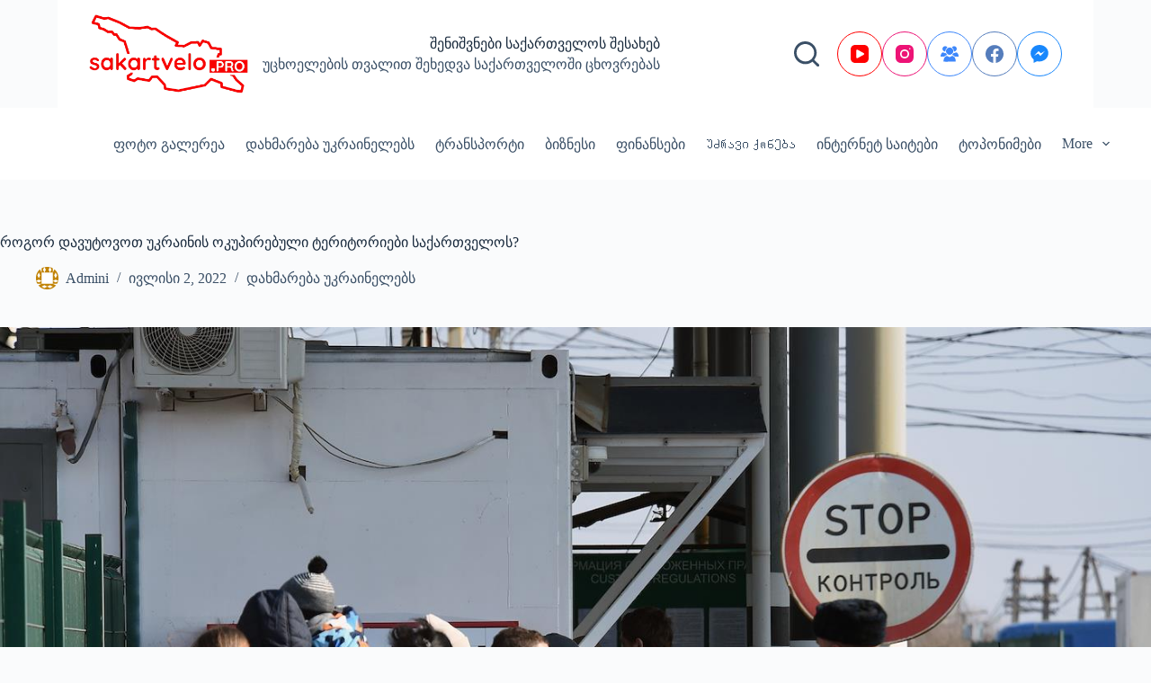

--- FILE ---
content_type: text/html; charset=UTF-8
request_url: https://sakartvelo.pro/ka/evacuation-ukraine-georgia/
body_size: 19211
content:
<!doctype html>
<html lang="ka-GE">
<head>
<script async src="https://www.googletagmanager.com/gtag/js?id=G-RPK6FJ3MKN"></script>
<script>
  window.dataLayer = window.dataLayer || [];
  function gtag(){dataLayer.push(arguments);}
  gtag('js', new Date());
  gtag('config', 'G-RPK6FJ3MKN');
</script>
	
	<meta charset="UTF-8">
	<meta name="viewport" content="width=device-width, initial-scale=1, maximum-scale=5, viewport-fit=cover">
	<link rel="profile" href="https://gmpg.org/xfn/11">

	<meta name='robots' content='index, follow, max-image-preview:large, max-snippet:-1, max-video-preview:-1' />
	<style>img:is([sizes="auto" i], [sizes^="auto," i]) { contain-intrinsic-size: 3000px 1500px }</style>
	
	<!-- This site is optimized with the Yoast SEO Premium plugin v25.6 (Yoast SEO v26.7) - https://yoast.com/wordpress/plugins/seo/ -->
	<title>როგორ დავუტოვოთ უკრაინის ოკუპირებული ტერიტორიები საქართველოს?</title>
	<meta name="description" content="როგორ დავუტოვოთ უკრაინის ოკუპირებული ტერიტორიები საქართველოს? - ამ ჩანაწერის თემა საიტზე საქართველოს შესახებ" />
	<link rel="canonical" href="https://sakartvelo.pro/ka/evacuation-ukraine-georgia/" />
	<meta property="og:locale" content="ka_GE" />
	<meta property="og:type" content="article" />
	<meta property="og:title" content="როგორ დავუტოვოთ უკრაინის ოკუპირებული ტერიტორიები საქართველოს?" />
	<meta property="og:description" content="როგორ დავუტოვოთ უკრაინის ოკუპირებული ტერიტორიები საქართველოს? - ამ ჩანაწერის თემა საიტზე საქართველოს შესახებ" />
	<meta property="og:url" content="https://sakartvelo.pro/ka/evacuation-ukraine-georgia/" />
	<meta property="og:site_name" content="შენიშვნები საქართველოს შესახებ" />
	<meta property="article:publisher" content="https://www.facebook.com/groups/sakartvelo.pro" />
	<meta property="article:author" content="https://www.facebook.com/groups/sakartvelo.pro" />
	<meta property="article:published_time" content="2022-07-02T11:36:36+00:00" />
	<meta property="article:modified_time" content="2024-03-27T17:00:33+00:00" />
	<meta property="og:image" content="https://sakartvelo.pro/wp-content/uploads/evacuation-ukraine.jpg" />
	<meta property="og:image:width" content="1400" />
	<meta property="og:image:height" content="932" />
	<meta property="og:image:type" content="image/jpeg" />
	<meta name="author" content="Admini" />
	<meta name="twitter:card" content="summary_large_image" />
	<meta name="twitter:label1" content="Written by" />
	<meta name="twitter:data1" content="Admini" />
	<meta name="twitter:label2" content="Est. reading time" />
	<meta name="twitter:data2" content="1 წუთი" />
	<script type="application/ld+json" class="yoast-schema-graph">{"@context":"https://schema.org","@graph":[{"@type":"Article","@id":"https://sakartvelo.pro/ka/evacuation-ukraine-georgia/#article","isPartOf":{"@id":"https://sakartvelo.pro/ka/evacuation-ukraine-georgia/"},"author":{"name":"Admini","@id":"https://sakartvelo.pro/ka/#/schema/person/bdf15b56a39464ed1507c35614c7bf34"},"headline":"როგორ დავუტოვოთ უკრაინის ოკუპირებული ტერიტორიები საქართველოს?","datePublished":"2022-07-02T11:36:36+00:00","dateModified":"2024-03-27T17:00:33+00:00","mainEntityOfPage":{"@id":"https://sakartvelo.pro/ka/evacuation-ukraine-georgia/"},"wordCount":7,"commentCount":0,"publisher":{"@id":"https://sakartvelo.pro/ka/#/schema/person/bdf15b56a39464ed1507c35614c7bf34"},"image":{"@id":"https://sakartvelo.pro/ka/evacuation-ukraine-georgia/#primaryimage"},"thumbnailUrl":"https://sakartvelo.pro/wp-content/uploads/evacuation-ukraine.jpg","articleSection":["დახმარება უკრაინელებს"],"inLanguage":"ka-GE","potentialAction":[{"@type":"CommentAction","name":"Comment","target":["https://sakartvelo.pro/ka/evacuation-ukraine-georgia/#respond"]}]},{"@type":"WebPage","@id":"https://sakartvelo.pro/ka/evacuation-ukraine-georgia/","url":"https://sakartvelo.pro/ka/evacuation-ukraine-georgia/","name":"როგორ დავუტოვოთ უკრაინის ოკუპირებული ტერიტორიები საქართველოს?","isPartOf":{"@id":"https://sakartvelo.pro/ka/#website"},"primaryImageOfPage":{"@id":"https://sakartvelo.pro/ka/evacuation-ukraine-georgia/#primaryimage"},"image":{"@id":"https://sakartvelo.pro/ka/evacuation-ukraine-georgia/#primaryimage"},"thumbnailUrl":"https://sakartvelo.pro/wp-content/uploads/evacuation-ukraine.jpg","datePublished":"2022-07-02T11:36:36+00:00","dateModified":"2024-03-27T17:00:33+00:00","description":"როგორ დავუტოვოთ უკრაინის ოკუპირებული ტერიტორიები საქართველოს? - ამ ჩანაწერის თემა საიტზე საქართველოს შესახებ","breadcrumb":{"@id":"https://sakartvelo.pro/ka/evacuation-ukraine-georgia/#breadcrumb"},"inLanguage":"ka-GE","potentialAction":[{"@type":"ReadAction","target":["https://sakartvelo.pro/ka/evacuation-ukraine-georgia/"]}]},{"@type":"ImageObject","inLanguage":"ka-GE","@id":"https://sakartvelo.pro/ka/evacuation-ukraine-georgia/#primaryimage","url":"https://sakartvelo.pro/wp-content/uploads/evacuation-ukraine.jpg","contentUrl":"https://sakartvelo.pro/wp-content/uploads/evacuation-ukraine.jpg","width":1400,"height":932,"caption":"Беженцы с территории Украины на пограничном переходе Армянск в Крыму Виктор Коротаев/Коммерсантъ"},{"@type":"BreadcrumbList","@id":"https://sakartvelo.pro/ka/evacuation-ukraine-georgia/#breadcrumb","itemListElement":[{"@type":"ListItem","position":1,"name":"Home","item":"https://sakartvelo.pro/ka/"},{"@type":"ListItem","position":2,"name":"როგორ დავუტოვოთ უკრაინის ოკუპირებული ტერიტორიები საქართველოს?"}]},{"@type":"WebSite","@id":"https://sakartvelo.pro/ka/#website","url":"https://sakartvelo.pro/ka/","name":"შენიშვნები საქართველოს შესახებ","description":"უცხოელების თვალით შეხედვა საქართველოში ცხოვრებას","publisher":{"@id":"https://sakartvelo.pro/ka/#/schema/person/bdf15b56a39464ed1507c35614c7bf34"},"potentialAction":[{"@type":"SearchAction","target":{"@type":"EntryPoint","urlTemplate":"https://sakartvelo.pro/ka/?s={search_term_string}"},"query-input":{"@type":"PropertyValueSpecification","valueRequired":true,"valueName":"search_term_string"}}],"inLanguage":"ka-GE"},{"@type":["Person","Organization"],"@id":"https://sakartvelo.pro/ka/#/schema/person/bdf15b56a39464ed1507c35614c7bf34","name":"Admini","image":{"@type":"ImageObject","inLanguage":"ka-GE","@id":"https://sakartvelo.pro/ka/#/schema/person/image/","url":"https://sakartvelo.pro/wp-content/uploads/logo-transparent-ref.png","contentUrl":"https://sakartvelo.pro/wp-content/uploads/logo-transparent-ref.png","width":650,"height":323,"caption":"Admini"},"logo":{"@id":"https://sakartvelo.pro/ka/#/schema/person/image/"},"sameAs":["https://sakartvelo.pro","https://www.facebook.com/groups/sakartvelo.pro","https://www.instagram.com/sakartvelo.pro/","https://www.youtube.com/channel/UCM_Aik9_tKndweS0mj3UYCA"]}]}</script>
	<!-- / Yoast SEO Premium plugin. -->


<link rel='stylesheet' id='wp-block-library-css' href='https://sakartvelo.pro/wp-includes/css/dist/block-library/style.min.css?ver=6.8.3' media='all' />
<style id='global-styles-inline-css'>
:root{--wp--preset--aspect-ratio--square: 1;--wp--preset--aspect-ratio--4-3: 4/3;--wp--preset--aspect-ratio--3-4: 3/4;--wp--preset--aspect-ratio--3-2: 3/2;--wp--preset--aspect-ratio--2-3: 2/3;--wp--preset--aspect-ratio--16-9: 16/9;--wp--preset--aspect-ratio--9-16: 9/16;--wp--preset--color--black: #000000;--wp--preset--color--cyan-bluish-gray: #abb8c3;--wp--preset--color--white: #ffffff;--wp--preset--color--pale-pink: #f78da7;--wp--preset--color--vivid-red: #cf2e2e;--wp--preset--color--luminous-vivid-orange: #ff6900;--wp--preset--color--luminous-vivid-amber: #fcb900;--wp--preset--color--light-green-cyan: #7bdcb5;--wp--preset--color--vivid-green-cyan: #00d084;--wp--preset--color--pale-cyan-blue: #8ed1fc;--wp--preset--color--vivid-cyan-blue: #0693e3;--wp--preset--color--vivid-purple: #9b51e0;--wp--preset--color--palette-color-1: var(--theme-palette-color-1, #2872fa);--wp--preset--color--palette-color-2: var(--theme-palette-color-2, #1559ed);--wp--preset--color--palette-color-3: var(--theme-palette-color-3, #3A4F66);--wp--preset--color--palette-color-4: var(--theme-palette-color-4, #192a3d);--wp--preset--color--palette-color-5: var(--theme-palette-color-5, #e1e8ed);--wp--preset--color--palette-color-6: var(--theme-palette-color-6, #f2f5f7);--wp--preset--color--palette-color-7: var(--theme-palette-color-7, #FAFBFC);--wp--preset--color--palette-color-8: var(--theme-palette-color-8, #ffffff);--wp--preset--gradient--vivid-cyan-blue-to-vivid-purple: linear-gradient(135deg,rgba(6,147,227,1) 0%,rgb(155,81,224) 100%);--wp--preset--gradient--light-green-cyan-to-vivid-green-cyan: linear-gradient(135deg,rgb(122,220,180) 0%,rgb(0,208,130) 100%);--wp--preset--gradient--luminous-vivid-amber-to-luminous-vivid-orange: linear-gradient(135deg,rgba(252,185,0,1) 0%,rgba(255,105,0,1) 100%);--wp--preset--gradient--luminous-vivid-orange-to-vivid-red: linear-gradient(135deg,rgba(255,105,0,1) 0%,rgb(207,46,46) 100%);--wp--preset--gradient--very-light-gray-to-cyan-bluish-gray: linear-gradient(135deg,rgb(238,238,238) 0%,rgb(169,184,195) 100%);--wp--preset--gradient--cool-to-warm-spectrum: linear-gradient(135deg,rgb(74,234,220) 0%,rgb(151,120,209) 20%,rgb(207,42,186) 40%,rgb(238,44,130) 60%,rgb(251,105,98) 80%,rgb(254,248,76) 100%);--wp--preset--gradient--blush-light-purple: linear-gradient(135deg,rgb(255,206,236) 0%,rgb(152,150,240) 100%);--wp--preset--gradient--blush-bordeaux: linear-gradient(135deg,rgb(254,205,165) 0%,rgb(254,45,45) 50%,rgb(107,0,62) 100%);--wp--preset--gradient--luminous-dusk: linear-gradient(135deg,rgb(255,203,112) 0%,rgb(199,81,192) 50%,rgb(65,88,208) 100%);--wp--preset--gradient--pale-ocean: linear-gradient(135deg,rgb(255,245,203) 0%,rgb(182,227,212) 50%,rgb(51,167,181) 100%);--wp--preset--gradient--electric-grass: linear-gradient(135deg,rgb(202,248,128) 0%,rgb(113,206,126) 100%);--wp--preset--gradient--midnight: linear-gradient(135deg,rgb(2,3,129) 0%,rgb(40,116,252) 100%);--wp--preset--gradient--juicy-peach: linear-gradient(to right, #ffecd2 0%, #fcb69f 100%);--wp--preset--gradient--young-passion: linear-gradient(to right, #ff8177 0%, #ff867a 0%, #ff8c7f 21%, #f99185 52%, #cf556c 78%, #b12a5b 100%);--wp--preset--gradient--true-sunset: linear-gradient(to right, #fa709a 0%, #fee140 100%);--wp--preset--gradient--morpheus-den: linear-gradient(to top, #30cfd0 0%, #330867 100%);--wp--preset--gradient--plum-plate: linear-gradient(135deg, #667eea 0%, #764ba2 100%);--wp--preset--gradient--aqua-splash: linear-gradient(15deg, #13547a 0%, #80d0c7 100%);--wp--preset--gradient--love-kiss: linear-gradient(to top, #ff0844 0%, #ffb199 100%);--wp--preset--gradient--new-retrowave: linear-gradient(to top, #3b41c5 0%, #a981bb 49%, #ffc8a9 100%);--wp--preset--gradient--plum-bath: linear-gradient(to top, #cc208e 0%, #6713d2 100%);--wp--preset--gradient--high-flight: linear-gradient(to right, #0acffe 0%, #495aff 100%);--wp--preset--gradient--teen-party: linear-gradient(-225deg, #FF057C 0%, #8D0B93 50%, #321575 100%);--wp--preset--gradient--fabled-sunset: linear-gradient(-225deg, #231557 0%, #44107A 29%, #FF1361 67%, #FFF800 100%);--wp--preset--gradient--arielle-smile: radial-gradient(circle 248px at center, #16d9e3 0%, #30c7ec 47%, #46aef7 100%);--wp--preset--gradient--itmeo-branding: linear-gradient(180deg, #2af598 0%, #009efd 100%);--wp--preset--gradient--deep-blue: linear-gradient(to right, #6a11cb 0%, #2575fc 100%);--wp--preset--gradient--strong-bliss: linear-gradient(to right, #f78ca0 0%, #f9748f 19%, #fd868c 60%, #fe9a8b 100%);--wp--preset--gradient--sweet-period: linear-gradient(to top, #3f51b1 0%, #5a55ae 13%, #7b5fac 25%, #8f6aae 38%, #a86aa4 50%, #cc6b8e 62%, #f18271 75%, #f3a469 87%, #f7c978 100%);--wp--preset--gradient--purple-division: linear-gradient(to top, #7028e4 0%, #e5b2ca 100%);--wp--preset--gradient--cold-evening: linear-gradient(to top, #0c3483 0%, #a2b6df 100%, #6b8cce 100%, #a2b6df 100%);--wp--preset--gradient--mountain-rock: linear-gradient(to right, #868f96 0%, #596164 100%);--wp--preset--gradient--desert-hump: linear-gradient(to top, #c79081 0%, #dfa579 100%);--wp--preset--gradient--ethernal-constance: linear-gradient(to top, #09203f 0%, #537895 100%);--wp--preset--gradient--happy-memories: linear-gradient(-60deg, #ff5858 0%, #f09819 100%);--wp--preset--gradient--grown-early: linear-gradient(to top, #0ba360 0%, #3cba92 100%);--wp--preset--gradient--morning-salad: linear-gradient(-225deg, #B7F8DB 0%, #50A7C2 100%);--wp--preset--gradient--night-call: linear-gradient(-225deg, #AC32E4 0%, #7918F2 48%, #4801FF 100%);--wp--preset--gradient--mind-crawl: linear-gradient(-225deg, #473B7B 0%, #3584A7 51%, #30D2BE 100%);--wp--preset--gradient--angel-care: linear-gradient(-225deg, #FFE29F 0%, #FFA99F 48%, #FF719A 100%);--wp--preset--gradient--juicy-cake: linear-gradient(to top, #e14fad 0%, #f9d423 100%);--wp--preset--gradient--rich-metal: linear-gradient(to right, #d7d2cc 0%, #304352 100%);--wp--preset--gradient--mole-hall: linear-gradient(-20deg, #616161 0%, #9bc5c3 100%);--wp--preset--gradient--cloudy-knoxville: linear-gradient(120deg, #fdfbfb 0%, #ebedee 100%);--wp--preset--gradient--soft-grass: linear-gradient(to top, #c1dfc4 0%, #deecdd 100%);--wp--preset--gradient--saint-petersburg: linear-gradient(135deg, #f5f7fa 0%, #c3cfe2 100%);--wp--preset--gradient--everlasting-sky: linear-gradient(135deg, #fdfcfb 0%, #e2d1c3 100%);--wp--preset--gradient--kind-steel: linear-gradient(-20deg, #e9defa 0%, #fbfcdb 100%);--wp--preset--gradient--over-sun: linear-gradient(60deg, #abecd6 0%, #fbed96 100%);--wp--preset--gradient--premium-white: linear-gradient(to top, #d5d4d0 0%, #d5d4d0 1%, #eeeeec 31%, #efeeec 75%, #e9e9e7 100%);--wp--preset--gradient--clean-mirror: linear-gradient(45deg, #93a5cf 0%, #e4efe9 100%);--wp--preset--gradient--wild-apple: linear-gradient(to top, #d299c2 0%, #fef9d7 100%);--wp--preset--gradient--snow-again: linear-gradient(to top, #e6e9f0 0%, #eef1f5 100%);--wp--preset--gradient--confident-cloud: linear-gradient(to top, #dad4ec 0%, #dad4ec 1%, #f3e7e9 100%);--wp--preset--gradient--glass-water: linear-gradient(to top, #dfe9f3 0%, white 100%);--wp--preset--gradient--perfect-white: linear-gradient(-225deg, #E3FDF5 0%, #FFE6FA 100%);--wp--preset--font-size--small: 13px;--wp--preset--font-size--medium: 20px;--wp--preset--font-size--large: clamp(22px, 1.375rem + ((1vw - 3.2px) * 0.625), 30px);--wp--preset--font-size--x-large: clamp(30px, 1.875rem + ((1vw - 3.2px) * 1.563), 50px);--wp--preset--font-size--xx-large: clamp(45px, 2.813rem + ((1vw - 3.2px) * 2.734), 80px);--wp--preset--spacing--20: 0.44rem;--wp--preset--spacing--30: 0.67rem;--wp--preset--spacing--40: 1rem;--wp--preset--spacing--50: 1.5rem;--wp--preset--spacing--60: 2.25rem;--wp--preset--spacing--70: 3.38rem;--wp--preset--spacing--80: 5.06rem;--wp--preset--shadow--natural: 6px 6px 9px rgba(0, 0, 0, 0.2);--wp--preset--shadow--deep: 12px 12px 50px rgba(0, 0, 0, 0.4);--wp--preset--shadow--sharp: 6px 6px 0px rgba(0, 0, 0, 0.2);--wp--preset--shadow--outlined: 6px 6px 0px -3px rgba(255, 255, 255, 1), 6px 6px rgba(0, 0, 0, 1);--wp--preset--shadow--crisp: 6px 6px 0px rgba(0, 0, 0, 1);}:root { --wp--style--global--content-size: var(--theme-block-max-width);--wp--style--global--wide-size: var(--theme-block-wide-max-width); }:where(body) { margin: 0; }.wp-site-blocks > .alignleft { float: left; margin-right: 2em; }.wp-site-blocks > .alignright { float: right; margin-left: 2em; }.wp-site-blocks > .aligncenter { justify-content: center; margin-left: auto; margin-right: auto; }:where(.wp-site-blocks) > * { margin-block-start: var(--theme-content-spacing); margin-block-end: 0; }:where(.wp-site-blocks) > :first-child { margin-block-start: 0; }:where(.wp-site-blocks) > :last-child { margin-block-end: 0; }:root { --wp--style--block-gap: var(--theme-content-spacing); }:root :where(.is-layout-flow) > :first-child{margin-block-start: 0;}:root :where(.is-layout-flow) > :last-child{margin-block-end: 0;}:root :where(.is-layout-flow) > *{margin-block-start: var(--theme-content-spacing);margin-block-end: 0;}:root :where(.is-layout-constrained) > :first-child{margin-block-start: 0;}:root :where(.is-layout-constrained) > :last-child{margin-block-end: 0;}:root :where(.is-layout-constrained) > *{margin-block-start: var(--theme-content-spacing);margin-block-end: 0;}:root :where(.is-layout-flex){gap: var(--theme-content-spacing);}:root :where(.is-layout-grid){gap: var(--theme-content-spacing);}.is-layout-flow > .alignleft{float: left;margin-inline-start: 0;margin-inline-end: 2em;}.is-layout-flow > .alignright{float: right;margin-inline-start: 2em;margin-inline-end: 0;}.is-layout-flow > .aligncenter{margin-left: auto !important;margin-right: auto !important;}.is-layout-constrained > .alignleft{float: left;margin-inline-start: 0;margin-inline-end: 2em;}.is-layout-constrained > .alignright{float: right;margin-inline-start: 2em;margin-inline-end: 0;}.is-layout-constrained > .aligncenter{margin-left: auto !important;margin-right: auto !important;}.is-layout-constrained > :where(:not(.alignleft):not(.alignright):not(.alignfull)){max-width: var(--wp--style--global--content-size);margin-left: auto !important;margin-right: auto !important;}.is-layout-constrained > .alignwide{max-width: var(--wp--style--global--wide-size);}body .is-layout-flex{display: flex;}.is-layout-flex{flex-wrap: wrap;align-items: center;}.is-layout-flex > :is(*, div){margin: 0;}body .is-layout-grid{display: grid;}.is-layout-grid > :is(*, div){margin: 0;}body{padding-top: 0px;padding-right: 0px;padding-bottom: 0px;padding-left: 0px;}.has-black-color{color: var(--wp--preset--color--black) !important;}.has-cyan-bluish-gray-color{color: var(--wp--preset--color--cyan-bluish-gray) !important;}.has-white-color{color: var(--wp--preset--color--white) !important;}.has-pale-pink-color{color: var(--wp--preset--color--pale-pink) !important;}.has-vivid-red-color{color: var(--wp--preset--color--vivid-red) !important;}.has-luminous-vivid-orange-color{color: var(--wp--preset--color--luminous-vivid-orange) !important;}.has-luminous-vivid-amber-color{color: var(--wp--preset--color--luminous-vivid-amber) !important;}.has-light-green-cyan-color{color: var(--wp--preset--color--light-green-cyan) !important;}.has-vivid-green-cyan-color{color: var(--wp--preset--color--vivid-green-cyan) !important;}.has-pale-cyan-blue-color{color: var(--wp--preset--color--pale-cyan-blue) !important;}.has-vivid-cyan-blue-color{color: var(--wp--preset--color--vivid-cyan-blue) !important;}.has-vivid-purple-color{color: var(--wp--preset--color--vivid-purple) !important;}.has-palette-color-1-color{color: var(--wp--preset--color--palette-color-1) !important;}.has-palette-color-2-color{color: var(--wp--preset--color--palette-color-2) !important;}.has-palette-color-3-color{color: var(--wp--preset--color--palette-color-3) !important;}.has-palette-color-4-color{color: var(--wp--preset--color--palette-color-4) !important;}.has-palette-color-5-color{color: var(--wp--preset--color--palette-color-5) !important;}.has-palette-color-6-color{color: var(--wp--preset--color--palette-color-6) !important;}.has-palette-color-7-color{color: var(--wp--preset--color--palette-color-7) !important;}.has-palette-color-8-color{color: var(--wp--preset--color--palette-color-8) !important;}.has-black-background-color{background-color: var(--wp--preset--color--black) !important;}.has-cyan-bluish-gray-background-color{background-color: var(--wp--preset--color--cyan-bluish-gray) !important;}.has-white-background-color{background-color: var(--wp--preset--color--white) !important;}.has-pale-pink-background-color{background-color: var(--wp--preset--color--pale-pink) !important;}.has-vivid-red-background-color{background-color: var(--wp--preset--color--vivid-red) !important;}.has-luminous-vivid-orange-background-color{background-color: var(--wp--preset--color--luminous-vivid-orange) !important;}.has-luminous-vivid-amber-background-color{background-color: var(--wp--preset--color--luminous-vivid-amber) !important;}.has-light-green-cyan-background-color{background-color: var(--wp--preset--color--light-green-cyan) !important;}.has-vivid-green-cyan-background-color{background-color: var(--wp--preset--color--vivid-green-cyan) !important;}.has-pale-cyan-blue-background-color{background-color: var(--wp--preset--color--pale-cyan-blue) !important;}.has-vivid-cyan-blue-background-color{background-color: var(--wp--preset--color--vivid-cyan-blue) !important;}.has-vivid-purple-background-color{background-color: var(--wp--preset--color--vivid-purple) !important;}.has-palette-color-1-background-color{background-color: var(--wp--preset--color--palette-color-1) !important;}.has-palette-color-2-background-color{background-color: var(--wp--preset--color--palette-color-2) !important;}.has-palette-color-3-background-color{background-color: var(--wp--preset--color--palette-color-3) !important;}.has-palette-color-4-background-color{background-color: var(--wp--preset--color--palette-color-4) !important;}.has-palette-color-5-background-color{background-color: var(--wp--preset--color--palette-color-5) !important;}.has-palette-color-6-background-color{background-color: var(--wp--preset--color--palette-color-6) !important;}.has-palette-color-7-background-color{background-color: var(--wp--preset--color--palette-color-7) !important;}.has-palette-color-8-background-color{background-color: var(--wp--preset--color--palette-color-8) !important;}.has-black-border-color{border-color: var(--wp--preset--color--black) !important;}.has-cyan-bluish-gray-border-color{border-color: var(--wp--preset--color--cyan-bluish-gray) !important;}.has-white-border-color{border-color: var(--wp--preset--color--white) !important;}.has-pale-pink-border-color{border-color: var(--wp--preset--color--pale-pink) !important;}.has-vivid-red-border-color{border-color: var(--wp--preset--color--vivid-red) !important;}.has-luminous-vivid-orange-border-color{border-color: var(--wp--preset--color--luminous-vivid-orange) !important;}.has-luminous-vivid-amber-border-color{border-color: var(--wp--preset--color--luminous-vivid-amber) !important;}.has-light-green-cyan-border-color{border-color: var(--wp--preset--color--light-green-cyan) !important;}.has-vivid-green-cyan-border-color{border-color: var(--wp--preset--color--vivid-green-cyan) !important;}.has-pale-cyan-blue-border-color{border-color: var(--wp--preset--color--pale-cyan-blue) !important;}.has-vivid-cyan-blue-border-color{border-color: var(--wp--preset--color--vivid-cyan-blue) !important;}.has-vivid-purple-border-color{border-color: var(--wp--preset--color--vivid-purple) !important;}.has-palette-color-1-border-color{border-color: var(--wp--preset--color--palette-color-1) !important;}.has-palette-color-2-border-color{border-color: var(--wp--preset--color--palette-color-2) !important;}.has-palette-color-3-border-color{border-color: var(--wp--preset--color--palette-color-3) !important;}.has-palette-color-4-border-color{border-color: var(--wp--preset--color--palette-color-4) !important;}.has-palette-color-5-border-color{border-color: var(--wp--preset--color--palette-color-5) !important;}.has-palette-color-6-border-color{border-color: var(--wp--preset--color--palette-color-6) !important;}.has-palette-color-7-border-color{border-color: var(--wp--preset--color--palette-color-7) !important;}.has-palette-color-8-border-color{border-color: var(--wp--preset--color--palette-color-8) !important;}.has-vivid-cyan-blue-to-vivid-purple-gradient-background{background: var(--wp--preset--gradient--vivid-cyan-blue-to-vivid-purple) !important;}.has-light-green-cyan-to-vivid-green-cyan-gradient-background{background: var(--wp--preset--gradient--light-green-cyan-to-vivid-green-cyan) !important;}.has-luminous-vivid-amber-to-luminous-vivid-orange-gradient-background{background: var(--wp--preset--gradient--luminous-vivid-amber-to-luminous-vivid-orange) !important;}.has-luminous-vivid-orange-to-vivid-red-gradient-background{background: var(--wp--preset--gradient--luminous-vivid-orange-to-vivid-red) !important;}.has-very-light-gray-to-cyan-bluish-gray-gradient-background{background: var(--wp--preset--gradient--very-light-gray-to-cyan-bluish-gray) !important;}.has-cool-to-warm-spectrum-gradient-background{background: var(--wp--preset--gradient--cool-to-warm-spectrum) !important;}.has-blush-light-purple-gradient-background{background: var(--wp--preset--gradient--blush-light-purple) !important;}.has-blush-bordeaux-gradient-background{background: var(--wp--preset--gradient--blush-bordeaux) !important;}.has-luminous-dusk-gradient-background{background: var(--wp--preset--gradient--luminous-dusk) !important;}.has-pale-ocean-gradient-background{background: var(--wp--preset--gradient--pale-ocean) !important;}.has-electric-grass-gradient-background{background: var(--wp--preset--gradient--electric-grass) !important;}.has-midnight-gradient-background{background: var(--wp--preset--gradient--midnight) !important;}.has-juicy-peach-gradient-background{background: var(--wp--preset--gradient--juicy-peach) !important;}.has-young-passion-gradient-background{background: var(--wp--preset--gradient--young-passion) !important;}.has-true-sunset-gradient-background{background: var(--wp--preset--gradient--true-sunset) !important;}.has-morpheus-den-gradient-background{background: var(--wp--preset--gradient--morpheus-den) !important;}.has-plum-plate-gradient-background{background: var(--wp--preset--gradient--plum-plate) !important;}.has-aqua-splash-gradient-background{background: var(--wp--preset--gradient--aqua-splash) !important;}.has-love-kiss-gradient-background{background: var(--wp--preset--gradient--love-kiss) !important;}.has-new-retrowave-gradient-background{background: var(--wp--preset--gradient--new-retrowave) !important;}.has-plum-bath-gradient-background{background: var(--wp--preset--gradient--plum-bath) !important;}.has-high-flight-gradient-background{background: var(--wp--preset--gradient--high-flight) !important;}.has-teen-party-gradient-background{background: var(--wp--preset--gradient--teen-party) !important;}.has-fabled-sunset-gradient-background{background: var(--wp--preset--gradient--fabled-sunset) !important;}.has-arielle-smile-gradient-background{background: var(--wp--preset--gradient--arielle-smile) !important;}.has-itmeo-branding-gradient-background{background: var(--wp--preset--gradient--itmeo-branding) !important;}.has-deep-blue-gradient-background{background: var(--wp--preset--gradient--deep-blue) !important;}.has-strong-bliss-gradient-background{background: var(--wp--preset--gradient--strong-bliss) !important;}.has-sweet-period-gradient-background{background: var(--wp--preset--gradient--sweet-period) !important;}.has-purple-division-gradient-background{background: var(--wp--preset--gradient--purple-division) !important;}.has-cold-evening-gradient-background{background: var(--wp--preset--gradient--cold-evening) !important;}.has-mountain-rock-gradient-background{background: var(--wp--preset--gradient--mountain-rock) !important;}.has-desert-hump-gradient-background{background: var(--wp--preset--gradient--desert-hump) !important;}.has-ethernal-constance-gradient-background{background: var(--wp--preset--gradient--ethernal-constance) !important;}.has-happy-memories-gradient-background{background: var(--wp--preset--gradient--happy-memories) !important;}.has-grown-early-gradient-background{background: var(--wp--preset--gradient--grown-early) !important;}.has-morning-salad-gradient-background{background: var(--wp--preset--gradient--morning-salad) !important;}.has-night-call-gradient-background{background: var(--wp--preset--gradient--night-call) !important;}.has-mind-crawl-gradient-background{background: var(--wp--preset--gradient--mind-crawl) !important;}.has-angel-care-gradient-background{background: var(--wp--preset--gradient--angel-care) !important;}.has-juicy-cake-gradient-background{background: var(--wp--preset--gradient--juicy-cake) !important;}.has-rich-metal-gradient-background{background: var(--wp--preset--gradient--rich-metal) !important;}.has-mole-hall-gradient-background{background: var(--wp--preset--gradient--mole-hall) !important;}.has-cloudy-knoxville-gradient-background{background: var(--wp--preset--gradient--cloudy-knoxville) !important;}.has-soft-grass-gradient-background{background: var(--wp--preset--gradient--soft-grass) !important;}.has-saint-petersburg-gradient-background{background: var(--wp--preset--gradient--saint-petersburg) !important;}.has-everlasting-sky-gradient-background{background: var(--wp--preset--gradient--everlasting-sky) !important;}.has-kind-steel-gradient-background{background: var(--wp--preset--gradient--kind-steel) !important;}.has-over-sun-gradient-background{background: var(--wp--preset--gradient--over-sun) !important;}.has-premium-white-gradient-background{background: var(--wp--preset--gradient--premium-white) !important;}.has-clean-mirror-gradient-background{background: var(--wp--preset--gradient--clean-mirror) !important;}.has-wild-apple-gradient-background{background: var(--wp--preset--gradient--wild-apple) !important;}.has-snow-again-gradient-background{background: var(--wp--preset--gradient--snow-again) !important;}.has-confident-cloud-gradient-background{background: var(--wp--preset--gradient--confident-cloud) !important;}.has-glass-water-gradient-background{background: var(--wp--preset--gradient--glass-water) !important;}.has-perfect-white-gradient-background{background: var(--wp--preset--gradient--perfect-white) !important;}.has-small-font-size{font-size: var(--wp--preset--font-size--small) !important;}.has-medium-font-size{font-size: var(--wp--preset--font-size--medium) !important;}.has-large-font-size{font-size: var(--wp--preset--font-size--large) !important;}.has-x-large-font-size{font-size: var(--wp--preset--font-size--x-large) !important;}.has-xx-large-font-size{font-size: var(--wp--preset--font-size--xx-large) !important;}
:root :where(.wp-block-pullquote){font-size: clamp(0.984em, 0.984rem + ((1vw - 0.2em) * 0.645), 1.5em);line-height: 1.6;}
</style>
<link rel='stylesheet' id='wpml-menu-item-0-css' href='https://sakartvelo.pro/wp-content/plugins/sitepress-multilingual-cms/templates/language-switchers/menu-item/style.min.css?ver=1' media='all' />
<link rel='stylesheet' id='ct-main-styles-css' href='https://sakartvelo.pro/wp-content/themes/blocksy/static/bundle/main.min.css?ver=2.0.79' media='all' />
<link rel='stylesheet' id='ct-page-title-styles-css' href='https://sakartvelo.pro/wp-content/themes/blocksy/static/bundle/page-title.min.css?ver=2.0.79' media='all' />
<link rel='stylesheet' id='ct-comments-styles-css' href='https://sakartvelo.pro/wp-content/themes/blocksy/static/bundle/comments.min.css?ver=2.0.79' media='all' />
<link rel='stylesheet' id='__EPYT__style-css' href='https://sakartvelo.pro/wp-content/plugins/youtube-embed-plus/styles/ytprefs.min.css?ver=14.2.4' media='all' />
<style id='__EPYT__style-inline-css'>

                .epyt-gallery-thumb {
                        width: 33.333%;
                }
                
</style>
<script id="wpml-cookie-js-extra">
var wpml_cookies = {"wp-wpml_current_language":{"value":"ka","expires":1,"path":"\/"}};
var wpml_cookies = {"wp-wpml_current_language":{"value":"ka","expires":1,"path":"\/"}};
</script>
<script src="https://sakartvelo.pro/wp-content/plugins/sitepress-multilingual-cms/res/js/cookies/language-cookie.js?ver=486900" id="wpml-cookie-js" defer data-wp-strategy="defer"></script>
<script src="https://sakartvelo.pro/wp-includes/js/jquery/jquery.min.js?ver=3.7.1" id="jquery-core-js"></script>
<script src="https://sakartvelo.pro/wp-includes/js/jquery/jquery-migrate.min.js?ver=3.4.1" id="jquery-migrate-js"></script>
<script id="__ytprefs__-js-extra">
var _EPYT_ = {"ajaxurl":"https:\/\/sakartvelo.pro\/wp-admin\/admin-ajax.php","security":"7a845b1e42","gallery_scrolloffset":"20","eppathtoscripts":"https:\/\/sakartvelo.pro\/wp-content\/plugins\/youtube-embed-plus\/scripts\/","eppath":"https:\/\/sakartvelo.pro\/wp-content\/plugins\/youtube-embed-plus\/","epresponsiveselector":"[\"iframe.__youtube_prefs__\",\"iframe[src*='youtube.com']\",\"iframe[src*='youtube-nocookie.com']\",\"iframe[data-ep-src*='youtube.com']\",\"iframe[data-ep-src*='youtube-nocookie.com']\",\"iframe[data-ep-gallerysrc*='youtube.com']\"]","epdovol":"1","version":"14.2.4","evselector":"iframe.__youtube_prefs__[src], iframe[src*=\"youtube.com\/embed\/\"], iframe[src*=\"youtube-nocookie.com\/embed\/\"]","ajax_compat":"","maxres_facade":"eager","ytapi_load":"light","pause_others":"","stopMobileBuffer":"1","facade_mode":"","not_live_on_channel":""};
</script>
<script src="https://sakartvelo.pro/wp-content/plugins/youtube-embed-plus/scripts/ytprefs.min.js?ver=14.2.4" id="__ytprefs__-js"></script>
<meta name="generator" content="WPML ver:4.8.6 stt:24,61,1,4,66,3,40,45,2,53,54;" />

<!-- Meta Tags for SEO -->
<meta name='keywords' content='Sakartvelo, როგორ დავუტოვოთ უკრაინის ოკუპირებული ტერიტორიები საქართველოს?, შენიშვნები საქართველოს შესახებ'>

        <style type="text/css" id="pf-main-css">
            
				@media screen {
					.printfriendly {
						z-index: 1000; position: relative
					}
					.printfriendly a, .printfriendly a:link, .printfriendly a:visited, .printfriendly a:hover, .printfriendly a:active {
						font-weight: 600;
						cursor: pointer;
						text-decoration: none;
						border: none;
						-webkit-box-shadow: none;
						-moz-box-shadow: none;
						box-shadow: none;
						outline:none;
						font-size: 14px !important;
						color: #3AAA11 !important;
					}
					.printfriendly.pf-alignleft {
						float: left;
					}
					.printfriendly.pf-alignright {
						float: right;
					}
					.printfriendly.pf-aligncenter {
						justify-content: center;
						display: flex; align-items: center;
					}
				}

				.pf-button-img {
					border: none;
					-webkit-box-shadow: none;
					-moz-box-shadow: none;
					box-shadow: none;
					padding: 0;
					margin: 0;
					display: inline;
					vertical-align: middle;
				}

				img.pf-button-img + .pf-button-text {
					margin-left: 6px;
				}

				@media print {
					.printfriendly {
						display: none;
					}
				}
				        </style>

            
        <style type="text/css" id="pf-excerpt-styles">
          .pf-button.pf-button-excerpt {
              display: none;
           }
        </style>

            <!-- Analytics by WP Statistics - https://wp-statistics.com -->
<noscript><link rel='stylesheet' href='https://sakartvelo.pro/wp-content/themes/blocksy/static/bundle/no-scripts.min.css' type='text/css'></noscript>
<style id="ct-main-styles-inline-css">[data-header*="type-1"] .ct-header [data-row*="bottom"] {--height:80px;background-color:var(--theme-palette-color-8);background-image:none;--theme-border-top:none;--theme-border-bottom:none;--theme-box-shadow:none;} [data-header*="type-1"] .ct-header [data-row*="bottom"] > div {--theme-border-top:none;--theme-border-bottom:none;} [data-header*="type-1"] .ct-header [data-id="logo"] .site-logo-container {--logo-max-height:88px;} [data-header*="type-1"] .ct-header [data-id="logo"] .site-title {--theme-font-weight:700;--theme-font-size:25px;--theme-line-height:1.5;--theme-link-initial-color:var(--theme-palette-color-4);} [data-header*="type-1"] .ct-header [data-id="logo"] .site-description {--theme-font-weight:500;--theme-font-size:13px;} [data-header*="type-1"] .ct-header [data-id="logo"] {--horizontal-alignment:right;} [data-header*="type-1"] .ct-header [data-id="menu"] {--menu-items-spacing:23px;} [data-header*="type-1"] .ct-header [data-id="menu"] > ul > li > a {--theme-font-weight:700;--theme-text-transform:uppercase;--theme-font-size:12px;--theme-line-height:1.3;--theme-link-initial-color:var(--theme-text-color);} [data-header*="type-1"] .ct-header [data-id="menu"] .sub-menu .ct-menu-link {--theme-link-initial-color:#ffffff;--theme-font-weight:500;--theme-font-size:12px;} [data-header*="type-1"] .ct-header [data-id="menu"] .sub-menu {--dropdown-divider:1px dashed rgba(255, 255, 255, 0.1);--theme-box-shadow:0px 10px 20px rgba(41, 51, 61, 0.1);--theme-border-radius:0px 0px 2px 2px;} [data-header*="type-1"] .ct-header [data-row*="middle"] {--height:120px;--theme-border-top:none;--theme-border-bottom:none;--theme-box-shadow:none;} [data-header*="type-1"] .ct-header [data-row*="middle"] > div {background-color:var(--theme-palette-color-8);background-image:none;--theme-border-top:none;--theme-border-bottom:none;} [data-header*="type-1"] [data-id="mobile-menu"] {--theme-font-weight:700;--theme-font-size:20px;--theme-link-initial-color:#ffffff;--mobile-menu-divider:none;} [data-header*="type-1"] #offcanvas {--theme-box-shadow:0px 0px 70px rgba(0, 0, 0, 0.35);--side-panel-width:500px;} [data-header*="type-1"] #offcanvas .ct-panel-inner {background-color:rgba(18, 21, 25, 0.98);} [data-header*="type-1"] [data-id="search"] {--theme-icon-size:28px;} [data-header*="type-1"] #search-modal .ct-search-results {--theme-font-weight:500;--theme-font-size:14px;--theme-line-height:1.4;} [data-header*="type-1"] #search-modal .ct-search-form {--theme-link-initial-color:#ffffff;--theme-form-text-initial-color:#ffffff;--theme-form-text-focus-color:#ffffff;--theme-form-field-border-initial-color:rgba(255, 255, 255, 0.2);} [data-header*="type-1"] #search-modal {background-color:rgba(18, 21, 25, 0.98);} [data-header*="type-1"] [data-id="socials"].ct-header-socials {--theme-icon-size:20px;--items-spacing:20px;} [data-header*="type-1"] [data-id="socials"].ct-header-socials [data-color="custom"] {--background-color:rgba(218, 222, 228, 0.3);--background-hover-color:var(--theme-palette-color-1);} [data-header*="type-1"] [data-id="trigger"] {--theme-icon-size:18px;} [data-header*="type-1"] {--header-height:200px;} [data-header*="type-1"] .ct-header {background-image:none;} [data-footer*="type-1"] .ct-footer [data-row*="bottom"] > div {--container-spacing:25px;--theme-border:none;--theme-border-top:none;--grid-template-columns:3fr 1fr;} [data-footer*="type-1"] .ct-footer [data-row*="bottom"] .widget-title {--theme-font-size:16px;} [data-footer*="type-1"] .ct-footer [data-row*="bottom"] {--theme-border-top:none;background-color:transparent;} [data-footer*="type-1"] [data-id="copyright"] {--theme-font-weight:400;--theme-font-size:15px;--theme-line-height:1.3;} [data-footer*="type-1"] [data-column="copyright"] {--horizontal-alignment:left;--vertical-alignment:flex-start;} [data-footer*="type-1"] .ct-footer [data-row*="top"] > div {--container-spacing:30px;--theme-border:none;--theme-border-top:none;--grid-template-columns:repeat(2, 1fr);} [data-footer*="type-1"] .ct-footer [data-row*="top"] .widget-title {--theme-font-size:16px;} [data-footer*="type-1"] .ct-footer [data-row*="top"] {--theme-border-top:none;background-color:transparent;} [data-footer*="type-1"] .ct-footer [data-column="widget-area-1"] {--text-horizontal-alignment:right;--horizontal-alignment:flex-end;--vertical-alignment:flex-start;} [data-footer*="type-1"][data-footer*="reveal"] .ct-footer {--position:sticky;} [data-footer*="type-1"][data-footer*="reveal"] .site-main {--footer-box-shadow:0px 30px 50px rgba(0, 0, 0, 0.1);} [data-footer*="type-1"] .ct-footer {background-color:var(--theme-palette-color-6);}:root {--theme-font-family:-apple-system, BlinkMacSystemFont, 'Segoe UI', Roboto, Helvetica, Arial, sans-serif, 'Apple Color Emoji', 'Segoe UI Emoji', 'Segoe UI Symbol';--theme-font-weight:400;--theme-text-transform:none;--theme-text-decoration:none;--theme-font-size:16px;--theme-line-height:1.65;--theme-letter-spacing:0em;--theme-button-font-weight:500;--theme-button-font-size:15px;--has-classic-forms:var(--true);--has-modern-forms:var(--false);--theme-form-field-border-initial-color:var(--theme-border-color);--theme-form-field-border-focus-color:var(--theme-palette-color-1);--theme-form-selection-field-initial-color:var(--theme-border-color);--theme-form-selection-field-active-color:var(--theme-palette-color-1);--theme-palette-color-1:#2872fa;--theme-palette-color-2:#1559ed;--theme-palette-color-3:#3A4F66;--theme-palette-color-4:#192a3d;--theme-palette-color-5:#e1e8ed;--theme-palette-color-6:#f2f5f7;--theme-palette-color-7:#FAFBFC;--theme-palette-color-8:#ffffff;--theme-text-color:var(--theme-palette-color-3);--theme-link-initial-color:var(--theme-palette-color-1);--theme-link-hover-color:var(--theme-palette-color-2);--theme-selection-text-color:#ffffff;--theme-selection-background-color:var(--theme-palette-color-1);--theme-border-color:var(--theme-palette-color-5);--theme-headings-color:var(--theme-palette-color-4);--theme-content-spacing:1.5em;--theme-button-min-height:40px;--theme-button-shadow:none;--theme-button-transform:none;--theme-button-text-initial-color:#ffffff;--theme-button-text-hover-color:#ffffff;--theme-button-background-initial-color:var(--theme-palette-color-1);--theme-button-background-hover-color:var(--theme-palette-color-2);--theme-button-border:none;--theme-button-border-radius:3px;--theme-button-padding:5px 20px;--theme-normal-container-max-width:1290px;--theme-content-vertical-spacing:60px;--theme-container-edge-spacing:90vw;--theme-narrow-container-max-width:750px;--theme-wide-offset:130px;}h1 {--theme-font-weight:700;--theme-font-size:40px;--theme-line-height:1.5;}h2 {--theme-font-weight:700;--theme-font-size:35px;--theme-line-height:1.5;}h3 {--theme-font-weight:700;--theme-font-size:30px;--theme-line-height:1.5;}h4 {--theme-font-weight:700;--theme-font-size:25px;--theme-line-height:1.5;}h5 {--theme-font-weight:700;--theme-font-size:20px;--theme-line-height:1.5;}h6 {--theme-font-weight:700;--theme-font-size:16px;--theme-line-height:1.5;}.wp-block-pullquote {--theme-font-family:Georgia;--theme-font-weight:600;--theme-font-size:25px;}pre, code, samp, kbd {--theme-font-family:monospace;--theme-font-weight:400;--theme-font-size:16px;}figcaption {--theme-font-size:14px;}.ct-sidebar .widget-title {--theme-font-size:20px;}.ct-breadcrumbs {--theme-font-weight:600;--theme-text-transform:uppercase;--theme-font-size:12px;}body {background-color:#FAFBFC;background-image:none;} [data-prefix="single_blog_post"] .entry-header .page-title {--theme-font-size:30px;} [data-prefix="single_blog_post"] .entry-header .entry-meta {--theme-font-weight:600;--theme-text-transform:uppercase;--theme-font-size:12px;--theme-line-height:1.3;} [data-prefix="blog"] .entry-header .page-title {--theme-font-size:30px;} [data-prefix="blog"] .entry-header .entry-meta {--theme-font-weight:600;--theme-text-transform:uppercase;--theme-font-size:12px;--theme-line-height:1.3;} [data-prefix="categories"] .entry-header .page-title {--theme-font-size:30px;} [data-prefix="categories"] .entry-header .entry-meta {--theme-font-weight:600;--theme-text-transform:uppercase;--theme-font-size:12px;--theme-line-height:1.3;} [data-prefix="search"] .entry-header .page-title {--theme-font-size:30px;} [data-prefix="search"] .entry-header .entry-meta {--theme-font-weight:600;--theme-text-transform:uppercase;--theme-font-size:12px;--theme-line-height:1.3;} [data-prefix="author"] .entry-header .page-title {--theme-font-size:30px;} [data-prefix="author"] .entry-header .entry-meta {--theme-font-weight:600;--theme-text-transform:uppercase;--theme-font-size:12px;--theme-line-height:1.3;} [data-prefix="author"] .hero-section[data-type="type-2"] {background-color:var(--theme-palette-color-6);background-image:none;--container-padding:50px 0px;} [data-prefix="single_page"] .entry-header .page-title {--theme-font-size:30px;} [data-prefix="single_page"] .entry-header .entry-meta {--theme-font-weight:600;--theme-text-transform:uppercase;--theme-font-size:12px;--theme-line-height:1.3;} [data-prefix="blog"] .entries {--grid-template-columns:repeat(3, minmax(0, 1fr));} [data-prefix="blog"] .entry-card .entry-title {--theme-font-size:20px;--theme-line-height:1.3;} [data-prefix="blog"] .entry-card .entry-meta {--theme-font-weight:600;--theme-text-transform:uppercase;--theme-font-size:12px;} [data-prefix="blog"] .entry-card {background-color:initial;background-image:linear-gradient(303deg,#d5d4d0 0%,#d5d4d0 1%,#eeeeec 31%,#efeeec 75%,#e9e9e7 100%);--theme-box-shadow:0px 12px 18px -6px rgba(34, 56, 101, 0.04);--text-horizontal-alignment:start;--horizontal-alignment:flex-start;} [data-prefix="blog"] [data-archive="default"] .card-content .entry-meta[data-id="DgPlZx"] {--card-element-spacing:15px;} [data-prefix="blog"] [data-archive="default"] .card-content .ct-media-container {--card-element-spacing:30px;} [data-prefix="categories"] .entries {--grid-template-columns:repeat(3, minmax(0, 1fr));} [data-prefix="categories"] .entry-card .entry-title {--theme-font-size:20px;--theme-line-height:1.3;} [data-prefix="categories"] .entry-card .entry-meta {--theme-font-weight:600;--theme-text-transform:uppercase;--theme-font-size:12px;} [data-prefix="categories"] .entry-card {background-color:initial;background-image:linear-gradient(303deg,#d5d4d0 0%,#d5d4d0 1%,#eeeeec 31%,#efeeec 75%,#e9e9e7 100%);--theme-box-shadow:0px 12px 18px -6px rgba(55, 60, 71, 0);} [data-prefix="categories"] [data-archive="default"] .card-content .ct-media-container {--card-element-spacing:30px;} [data-prefix="author"] .entries {--grid-template-columns:repeat(3, minmax(0, 1fr));} [data-prefix="author"] .entry-card .entry-title {--theme-font-size:20px;--theme-line-height:1.3;} [data-prefix="author"] .entry-card .entry-meta {--theme-font-weight:600;--theme-text-transform:uppercase;--theme-font-size:12px;} [data-prefix="author"] .entry-card {background-color:var(--theme-palette-color-8);--theme-box-shadow:0px 12px 18px -6px rgba(34, 56, 101, 0.04);} [data-prefix="author"] [data-archive="default"] .card-content .entry-meta[data-id="wKkqf3"] {--card-element-spacing:15px;} [data-prefix="author"] [data-archive="default"] .card-content .ct-media-container {--card-element-spacing:30px;} [data-prefix="author"] [data-archive="default"] .card-content .entry-meta[data-id="8Ze7DS"] {--card-element-spacing:15px;} [data-prefix="search"] .entries {--grid-template-columns:repeat(3, minmax(0, 1fr));} [data-prefix="search"] .entry-card .entry-title {--theme-font-size:20px;--theme-line-height:1.3;} [data-prefix="search"] .entry-card .entry-meta {--theme-font-weight:600;--theme-text-transform:uppercase;--theme-font-size:12px;} [data-prefix="search"] .entry-card {background-color:var(--theme-palette-color-8);--theme-box-shadow:0px 12px 18px -6px rgba(34, 56, 101, 0.04);} [data-prefix="search"] [data-archive="default"] .card-content .entry-meta[data-id="czvGa8"] {--card-element-spacing:15px;} [data-prefix="search"] [data-archive="default"] .card-content .ct-media-container {--card-element-spacing:30px;} [data-prefix="search"] [data-archive="default"] .card-content .entry-meta[data-id="AsaS-4"] {--card-element-spacing:15px;}form textarea {--theme-form-field-height:170px;}.ct-sidebar {--theme-link-initial-color:var(--theme-text-color);} [data-prefix="single_blog_post"] [class*="ct-container"] > article[class*="post"] {--has-boxed:var(--false);--has-wide:var(--true);} [data-prefix="single_page"] [class*="ct-container"] > article[class*="post"] {--has-boxed:var(--false);--has-wide:var(--true);}@media (max-width: 999.98px) {[data-header*="type-1"] .ct-header [data-id="logo"] {--horizontal-alignment:center;} [data-header*="type-1"] .ct-header [data-row*="middle"] {--height:70px;} [data-header*="type-1"] #offcanvas {--side-panel-width:65vw;} [data-header*="type-1"] {--header-height:70px;} [data-footer*="type-1"] .ct-footer [data-row*="bottom"] > div {--grid-template-columns:initial;} [data-footer*="type-1"] .ct-footer [data-row*="top"] > div {--grid-template-columns:initial;} [data-prefix="blog"] .entries {--grid-template-columns:repeat(2, minmax(0, 1fr));} [data-prefix="categories"] .entries {--grid-template-columns:repeat(2, minmax(0, 1fr));} [data-prefix="author"] .entries {--grid-template-columns:repeat(2, minmax(0, 1fr));} [data-prefix="search"] .entries {--grid-template-columns:repeat(2, minmax(0, 1fr));}}@media (max-width: 689.98px) {[data-header*="type-1"] #offcanvas {--side-panel-width:90vw;} [data-footer*="type-1"] .ct-footer [data-row*="bottom"] > div {--container-spacing:15px;--grid-template-columns:initial;} [data-footer*="type-1"] .ct-footer [data-row*="top"] > div {--grid-template-columns:initial;} [data-footer*="type-1"][data-footer*="reveal"] .ct-footer {--position:static;} [data-prefix="blog"] .entries {--grid-template-columns:repeat(1, minmax(0, 1fr));} [data-prefix="blog"] .entry-card .entry-title {--theme-font-size:18px;} [data-prefix="categories"] .entries {--grid-template-columns:repeat(1, minmax(0, 1fr));} [data-prefix="categories"] .entry-card .entry-title {--theme-font-size:18px;} [data-prefix="author"] .entries {--grid-template-columns:repeat(1, minmax(0, 1fr));} [data-prefix="author"] .entry-card .entry-title {--theme-font-size:18px;} [data-prefix="search"] .entries {--grid-template-columns:repeat(1, minmax(0, 1fr));} [data-prefix="search"] .entry-card .entry-title {--theme-font-size:18px;}:root {--theme-content-vertical-spacing:50px;--theme-container-edge-spacing:88vw;}}</style>
<!-- Yandex.Metrika counter by Yandex Metrica Plugin -->
<script type="text/javascript" >
    (function(m,e,t,r,i,k,a){m[i]=m[i]||function(){(m[i].a=m[i].a||[]).push(arguments)};
        m[i].l=1*new Date();k=e.createElement(t),a=e.getElementsByTagName(t)[0],k.async=1,k.src=r,a.parentNode.insertBefore(k,a)})
    (window, document, "script", "https://mc.yandex.ru/metrika/tag.js", "ym");

    ym(90620153, "init", {
        id:90620153,
        clickmap:true,
        trackLinks:true,
        accurateTrackBounce:true,
        webvisor:true,
	        });
</script>
<noscript><div><img src="https://mc.yandex.ru/watch/90620153" style="position:absolute; left:-9999px;" alt="" /></div></noscript>
<!-- /Yandex.Metrika counter -->
<link rel="icon" href="https://sakartvelo.pro/wp-content/uploads/cropped-favicon-32x32.png" sizes="32x32" />
<link rel="icon" href="https://sakartvelo.pro/wp-content/uploads/cropped-favicon-192x192.png" sizes="192x192" />
<link rel="apple-touch-icon" href="https://sakartvelo.pro/wp-content/uploads/cropped-favicon-180x180.png" />
<meta name="msapplication-TileImage" content="https://sakartvelo.pro/wp-content/uploads/cropped-favicon-270x270.png" />
	</head>


<body class="wp-singular post-template-default single single-post postid-1179 single-format-standard wp-custom-logo wp-embed-responsive wp-theme-blocksy" data-link="type-2" data-prefix="single_blog_post" data-header="type-1" data-footer="type-1:reveal" itemscope="itemscope" itemtype="https://schema.org/Blog">

<a class="skip-link show-on-focus" href="#main">
	Skip to content</a>

<div class="ct-drawer-canvas" data-location="start">
		<div id="search-modal" class="ct-panel" data-behaviour="modal">
			<div class="ct-panel-actions">
				<button class="ct-toggle-close" data-type="type-1" aria-label="Close search modal">
					<svg class="ct-icon" width="12" height="12" viewBox="0 0 15 15"><path d="M1 15a1 1 0 01-.71-.29 1 1 0 010-1.41l5.8-5.8-5.8-5.8A1 1 0 011.7.29l5.8 5.8 5.8-5.8a1 1 0 011.41 1.41l-5.8 5.8 5.8 5.8a1 1 0 01-1.41 1.41l-5.8-5.8-5.8 5.8A1 1 0 011 15z"/></svg>				</button>
			</div>

			<div class="ct-panel-content">
				

<form role="search" method="get" class="ct-search-form"  action="https://sakartvelo.pro/ka/" aria-haspopup="listbox" data-live-results="thumbs">

	<input type="search" class="modal-field" placeholder="ძიება" value="" name="s" autocomplete="off" title="Search for..." aria-label="Search for...">

	<div class="ct-search-form-controls">
		
		<button type="submit" class="wp-element-button" data-button="icon" aria-label="Search button">
			<svg class="ct-icon ct-search-button-content" aria-hidden="true" width="15" height="15" viewBox="0 0 15 15"><path d="M14.8,13.7L12,11c0.9-1.2,1.5-2.6,1.5-4.2c0-3.7-3-6.8-6.8-6.8S0,3,0,6.8s3,6.8,6.8,6.8c1.6,0,3.1-0.6,4.2-1.5l2.8,2.8c0.1,0.1,0.3,0.2,0.5,0.2s0.4-0.1,0.5-0.2C15.1,14.5,15.1,14,14.8,13.7z M1.5,6.8c0-2.9,2.4-5.2,5.2-5.2S12,3.9,12,6.8S9.6,12,6.8,12S1.5,9.6,1.5,6.8z"/></svg>
			<span class="ct-ajax-loader">
				<svg viewBox="0 0 24 24">
					<circle cx="12" cy="12" r="10" opacity="0.2" fill="none" stroke="currentColor" stroke-miterlimit="10" stroke-width="2"/>

					<path d="m12,2c5.52,0,10,4.48,10,10" fill="none" stroke="currentColor" stroke-linecap="round" stroke-miterlimit="10" stroke-width="2">
						<animateTransform
							attributeName="transform"
							attributeType="XML"
							type="rotate"
							dur="0.6s"
							from="0 12 12"
							to="360 12 12"
							repeatCount="indefinite"
						/>
					</path>
				</svg>
			</span>
		</button>

		
					<input type="hidden" name="ct_post_type" value="post:page">
		
		

		<input type="hidden" value="79cff325e5" class="ct-live-results-nonce">	</div>

			<div class="screen-reader-text" aria-live="polite" role="status">
			No results		</div>
	
</form>


			</div>
		</div>

		<div id="offcanvas" class="ct-panel ct-header" data-behaviour="right-side"><div class="ct-panel-inner">
		<div class="ct-panel-actions">
			
			<button class="ct-toggle-close" data-type="type-1" aria-label="Close drawer">
				<svg class="ct-icon" width="12" height="12" viewBox="0 0 15 15"><path d="M1 15a1 1 0 01-.71-.29 1 1 0 010-1.41l5.8-5.8-5.8-5.8A1 1 0 011.7.29l5.8 5.8 5.8-5.8a1 1 0 011.41 1.41l-5.8 5.8 5.8 5.8a1 1 0 01-1.41 1.41l-5.8-5.8-5.8 5.8A1 1 0 011 15z"/></svg>
			</button>
		</div>
		<div class="ct-panel-content" data-device="desktop"><div class="ct-panel-content-inner"></div></div><div class="ct-panel-content" data-device="mobile"><div class="ct-panel-content-inner">
<nav
	class="mobile-menu menu-container has-submenu"
	data-id="mobile-menu" data-interaction="click" data-toggle-type="type-1" data-submenu-dots="yes"	aria-label="Off Canvas Menu">
	<ul id="menu-%d0%bc%d0%b5%d0%bd%d1%8e-%d0%ba%d0%b0%d1%82%d0%b5%d0%b3%d0%be%d1%80%d0%b8%d0%b9-1" role="menubar"><li class="menu-item menu-item-type-taxonomy menu-item-object-category menu-item-4981" role="none"><a href="https://sakartvelo.pro/ka/cat/photo/" class="ct-menu-link" role="menuitem">ფოტო გალერეა</a></li>
<li class="menu-item menu-item-type-taxonomy menu-item-object-category menu-item-4983" role="none"><a href="https://sakartvelo.pro/ka/cat/help-ukr/" class="ct-menu-link" role="menuitem">დახმარება უკრაინელებს</a></li>
<li class="menu-item menu-item-type-taxonomy menu-item-object-category menu-item-4984" role="none"><a href="https://sakartvelo.pro/ka/cat/transport/" class="ct-menu-link" role="menuitem">ტრანსპორტი</a></li>
<li class="menu-item menu-item-type-taxonomy menu-item-object-category menu-item-4985" role="none"><a href="https://sakartvelo.pro/ka/cat/business/" class="ct-menu-link" role="menuitem">ბიზნესი</a></li>
<li class="menu-item menu-item-type-taxonomy menu-item-object-category menu-item-4986" role="none"><a href="https://sakartvelo.pro/ka/cat/finances/" class="ct-menu-link" role="menuitem">ფინანსები</a></li>
<li class="menu-item menu-item-type-taxonomy menu-item-object-category menu-item-4987" role="none"><a href="https://sakartvelo.pro/ka/cat/realestate/" class="ct-menu-link" role="menuitem">Უძრავი ქონება</a></li>
<li class="menu-item menu-item-type-taxonomy menu-item-object-category menu-item-4979" role="none"><a href="https://sakartvelo.pro/ka/cat/websites/" class="ct-menu-link" role="menuitem">ინტერნეტ საიტები</a></li>
<li class="menu-item menu-item-type-taxonomy menu-item-object-category menu-item-4980" role="none"><a href="https://sakartvelo.pro/ka/cat/toponymy/" class="ct-menu-link" role="menuitem">ტოპონიმები</a></li>
<li class="menu-item menu-item-type-taxonomy menu-item-object-category menu-item-4982" role="none"><a href="https://sakartvelo.pro/ka/cat/cinematography/" class="ct-menu-link" role="menuitem">კინო</a></li>
<li class="menu-item menu-item-type-taxonomy menu-item-object-category menu-item-4978" role="none"><a href="https://sakartvelo.pro/ka/cat/life/" class="ct-menu-link" role="menuitem">ცხოვრება</a></li>
<li class="menu-item wpml-ls-slot-77 wpml-ls-item wpml-ls-item-ka wpml-ls-current-language wpml-ls-menu-item wpml-ls-last-item menu-item-type-wpml_ls_menu_item menu-item-object-wpml_ls_menu_item menu-item-has-children menu-item-wpml-ls-77-ka" role="none"><span class="ct-sub-menu-parent"><a href="https://sakartvelo.pro/ka/evacuation-ukraine-georgia/" class="ct-menu-link" role="menuitem"><span class="wpml-ls-native" lang="ka">ქართული</span></a><button class="ct-toggle-dropdown-mobile" aria-label="Expand dropdown menu" aria-haspopup="true" aria-expanded="false" role="menuitem"><svg class="ct-icon toggle-icon-1" width="15" height="15" viewBox="0 0 15 15"><path d="M3.9,5.1l3.6,3.6l3.6-3.6l1.4,0.7l-5,5l-5-5L3.9,5.1z"/></svg></button></span>
<ul class="sub-menu" role="menu">
	<li class="menu-item wpml-ls-slot-77 wpml-ls-item wpml-ls-item-en wpml-ls-menu-item wpml-ls-first-item menu-item-type-wpml_ls_menu_item menu-item-object-wpml_ls_menu_item menu-item-wpml-ls-77-en" role="none"><a href="https://sakartvelo.pro/en/evacuation-ukraine-georgia/" title="Switch to English" class="ct-menu-link" role="menuitem" aria-label="Switch to English"><img
            class="wpml-ls-flag"
            src="https://sakartvelo.pro/wp-content/plugins/sitepress-multilingual-cms/res/flags/en.png"
            alt=""
            
            
    /><span class="wpml-ls-native" lang="en">English</span></a></li>
	<li class="menu-item wpml-ls-slot-77 wpml-ls-item wpml-ls-item-ru wpml-ls-menu-item menu-item-type-wpml_ls_menu_item menu-item-object-wpml_ls_menu_item menu-item-wpml-ls-77-ru" role="none"><a href="https://sakartvelo.pro/ru/evacuation-ukraine-georgia/" title="Switch to Русский" class="ct-menu-link" role="menuitem" aria-label="Switch to Русский"><img
            class="wpml-ls-flag"
            src="https://sakartvelo.pro/wp-content/plugins/sitepress-multilingual-cms/res/flags/ru.png"
            alt=""
            
            
    /><span class="wpml-ls-native" lang="ru">Русский</span></a></li>
	<li class="menu-item wpml-ls-slot-77 wpml-ls-item wpml-ls-item-uk wpml-ls-menu-item menu-item-type-wpml_ls_menu_item menu-item-object-wpml_ls_menu_item menu-item-wpml-ls-77-uk" role="none"><a href="https://sakartvelo.pro/uk/evacuation-ukraine-georgia/" title="Switch to Українська" class="ct-menu-link" role="menuitem" aria-label="Switch to Українська"><img
            class="wpml-ls-flag"
            src="https://sakartvelo.pro/wp-content/plugins/sitepress-multilingual-cms/res/flags/uk.png"
            alt=""
            
            
    /><span class="wpml-ls-native" lang="uk">Українська</span></a></li>
</ul>
</li>
</ul></nav>

</div></div></div></div></div>
<div id="main-container">
	<header id="header" class="ct-header" data-id="type-1" itemscope="" itemtype="https://schema.org/WPHeader"><div data-device="desktop"><div data-row="middle:boxed" data-column-set="2"><div class="ct-container"><div data-column="start" data-placements="1"><div data-items="primary">
<div	class="site-branding"
	data-id="logo"	data-logo="left"	itemscope="itemscope" itemtype="https://schema.org/Organization">

			<a href="https://sakartvelo.pro/ka/" class="site-logo-container" rel="home" itemprop="url" ><img width="650" height="323" src="https://sakartvelo.pro/wp-content/uploads/logo-transparent-ref.png" class="default-logo" alt="შენიშვნები საქართველოს შესახებ" decoding="async" fetchpriority="high" srcset="https://sakartvelo.pro/wp-content/uploads/logo-transparent-ref.png 650w, https://sakartvelo.pro/wp-content/uploads/logo-transparent-ref-300x149.png 300w" sizes="(max-width: 650px) 100vw, 650px" /></a>	
			<div class="site-title-container">
							<span class="site-title " itemprop="name">
					<a href="https://sakartvelo.pro/ka/" rel="home" itemprop="url">
						შენიშვნები საქართველოს შესახებ					</a>
				</span>
			
							<p class="site-description " itemprop="description">
					უცხოელების თვალით შეხედვა საქართველოში ცხოვრებას				</p>
					</div>
	  </div>

</div></div><div data-column="end" data-placements="1"><div data-items="primary">
<button
	data-toggle-panel="#search-modal"
	class="ct-header-search ct-toggle "
	aria-label="Search"
	data-label="bottom"
	data-id="search">

	<span class="ct-label ct-hidden-sm ct-hidden-md ct-hidden-lg">Search</span>

	<svg class="ct-icon" aria-hidden="true" width="15" height="15" viewBox="0 0 15 15"><path d="M14.8,13.7L12,11c0.9-1.2,1.5-2.6,1.5-4.2c0-3.7-3-6.8-6.8-6.8S0,3,0,6.8s3,6.8,6.8,6.8c1.6,0,3.1-0.6,4.2-1.5l2.8,2.8c0.1,0.1,0.3,0.2,0.5,0.2s0.4-0.1,0.5-0.2C15.1,14.5,15.1,14,14.8,13.7z M1.5,6.8c0-2.9,2.4-5.2,5.2-5.2S12,3.9,12,6.8S9.6,12,6.8,12S1.5,9.6,1.5,6.8z"/></svg></button>

<div
	class="ct-header-socials "
	data-id="socials">

	
		<div class="ct-social-box" data-color="official" data-icon-size="custom" data-icons-type="rounded:outline" >
			
			
							
				<a href="https://www.youtube.com/@sakartvelopro" data-network="youtube" aria-label="YouTube" style="--official-color: #FF0000" target="_blank" rel="noopener noreferrer nofollow">
					<span class="ct-icon-container">
					<svg
					width="20"
					height="20"
					viewbox="0 0 20 20"
					aria-hidden="true">
						<path d="M15,0H5C2.2,0,0,2.2,0,5v10c0,2.8,2.2,5,5,5h10c2.8,0,5-2.2,5-5V5C20,2.2,17.8,0,15,0z M14.5,10.9l-6.8,3.8c-0.1,0.1-0.3,0.1-0.5,0.1c-0.5,0-1-0.4-1-1l0,0V6.2c0-0.5,0.4-1,1-1c0.2,0,0.3,0,0.5,0.1l6.8,3.8c0.5,0.3,0.7,0.8,0.4,1.3C14.8,10.6,14.6,10.8,14.5,10.9z"/>
					</svg>
				</span>				</a>
							
				<a href="https://www.instagram.com/sakartvelo.pro" data-network="instagram" aria-label="Instagram" style="--official-color: #ed1376" target="_blank" rel="noopener noreferrer nofollow">
					<span class="ct-icon-container">
					<svg
					width="20"
					height="20"
					viewBox="0 0 20 20"
					aria-hidden="true">
						<circle cx="10" cy="10" r="3.3"/>
						<path d="M14.2,0H5.8C2.6,0,0,2.6,0,5.8v8.3C0,17.4,2.6,20,5.8,20h8.3c3.2,0,5.8-2.6,5.8-5.8V5.8C20,2.6,17.4,0,14.2,0zM10,15c-2.8,0-5-2.2-5-5s2.2-5,5-5s5,2.2,5,5S12.8,15,10,15z M15.8,5C15.4,5,15,4.6,15,4.2s0.4-0.8,0.8-0.8s0.8,0.4,0.8,0.8S16.3,5,15.8,5z"/>
					</svg>
				</span>				</a>
							
				<a href="https://www.facebook.com/groups/sakartvelo.pro" data-network="facebook_group" aria-label="Facebook Group" style="--official-color: #3d87fb" target="_blank" rel="noopener noreferrer nofollow">
					<span class="ct-icon-container">
					<svg
					width="20px"
					height="20px"
					viewBox="0 0 20 20"
					aria-hidden="true">
						<path d="M3.3,18.4c-0.2-0.5,0.3-2.8,0.7-3.7c0.5-1.1,1.6-2,2.5-2.3c0.6-0.2,0.7-0.2,2.1,0.5l1.4,0.7l1.4-0.7c0.8-0.4,1.5-0.7,1.8-0.7c0.5,0,1.8,0.9,2.4,1.6c0.6,0.9,1.1,2.3,1.2,3.7l0,1.1l-6.7,0C4,18.7,3.4,18.6,3.3,18.4z M0.1,12.8c-0.4-0.9,0.6-3.4,1.6-4.1c0.8-0.5,1.5-0.5,2.5,0.1c0.6,0.4,0.9,0.5,1.1,0.3C5.6,9,5.7,9,5.9,9.3c0.2,0.2,0.6,0.6,0.9,1c0.6,0.6,0.6,0.7-0.4,1.1c-0.4,0.1-1.1,0.5-1.6,1l-0.9,0.7H2.1C0.5,13.1,0.2,13,0.1,12.8z M15.3,12.4c-0.4-0.4-1.1-0.8-1.5-1c-1.1-0.4-1.1-0.5-0.5-1.1c0.3-0.3,0.7-0.7,0.9-1C14.4,9,14.5,9,14.8,9.1c0.2,0.1,0.5,0,1.1-0.3c0.5-0.3,1.1-0.5,1.4-0.5c1.3,0,2.6,1.8,2.7,3.7l0,1l-2,0l-2,0L15.3,12.4z M8.4,10.6C7,9.9,6,8.4,6,6.9c0-2.1,2-4.1,4.1-4.1s4.1,2,4.1,4.1S12.1,11,10,11C9.6,11,8.9,10.8,8.4,10.6z M3.5,6.8c-1.7-1-1.9-3.5-0.4-4.7c1.1-0.9,2.5-1,3.6-0.2c1,0.7,1,0.9,0.2,1.6c-0.8,0.7-1.4,1.8-1.5,3C5.2,7.2,5.2,7.3,4.7,7.3C4.4,7.3,3.9,7.1,3.5,6.8z M14.8,6.5c-0.2-1.2-0.7-2.3-1.5-3c-0.8-0.7-0.8-0.9,0.2-1.6C15.4,0.6,18,2,18,4.3c0,1.5-1.4,3-2.7,3C14.9,7.3,14.9,7.2,14.8,6.5z"/>
					</svg>
				</span>				</a>
							
				<a href="https://www.facebook.com/profile.php?id=100082855266594" data-network="facebook" aria-label="Facebook" style="--official-color: #557dbc" target="_blank" rel="noopener noreferrer nofollow">
					<span class="ct-icon-container">
					<svg
					width="20px"
					height="20px"
					viewBox="0 0 20 20"
					aria-hidden="true">
						<path d="M20,10.1c0-5.5-4.5-10-10-10S0,4.5,0,10.1c0,5,3.7,9.1,8.4,9.9v-7H5.9v-2.9h2.5V7.9C8.4,5.4,9.9,4,12.2,4c1.1,0,2.2,0.2,2.2,0.2v2.5h-1.3c-1.2,0-1.6,0.8-1.6,1.6v1.9h2.8L13.9,13h-2.3v7C16.3,19.2,20,15.1,20,10.1z"/>
					</svg>
				</span>				</a>
							
				<a href="https://www.messenger.com/t/100082855266594/" data-network="facebook_messenger" aria-label="Facebook Messenger" style="--official-color: #1887FC" target="_blank" rel="noopener noreferrer nofollow">
					<span class="ct-icon-container">
					<svg
					width="20px"
					height="20px"
					viewBox="0 0 20 20"
					aria-hidden="true">
						<path d="M10,0C4.5,0,0.1,4.1,0.1,9.2c0,2.7,1.2,5.2,3.4,7V20l3.7-1.9c0.9,0.3,1.8,0.3,2.7,0.3c5.5,0,9.9-4.1,9.9-9.2C19.9,4.1,15.5,0,10,0z M11,12.3L8.5,9.6l-4.6,2.6L9,6.8l2.5,2.5l4.5-2.5L11,12.3z"/>
					</svg>
				</span>				</a>
			
			
					</div>

	
</div>
</div></div></div></div><div data-row="bottom" data-column-set="1"><div class="ct-container"><div data-column="middle"><div data-items="">
<nav
	id="header-menu-1"
	class="header-menu-1 menu-container"
	data-id="menu" data-interaction="hover"	data-menu="type-4"
	data-dropdown="type-1:simple"		data-responsive="no"	itemscope="" itemtype="https://schema.org/SiteNavigationElement"	aria-label="Header Menu">

	<ul id="menu-%d0%bc%d0%b5%d0%bd%d1%8e-%d0%ba%d0%b0%d1%82%d0%b5%d0%b3%d0%be%d1%80%d0%b8%d0%b9" class="menu" role="menubar"><li id="menu-item-4981" class="menu-item menu-item-type-taxonomy menu-item-object-category menu-item-4981" role="none"><a href="https://sakartvelo.pro/ka/cat/photo/" class="ct-menu-link" role="menuitem">ფოტო გალერეა</a></li>
<li id="menu-item-4983" class="menu-item menu-item-type-taxonomy menu-item-object-category menu-item-4983" role="none"><a href="https://sakartvelo.pro/ka/cat/help-ukr/" class="ct-menu-link" role="menuitem">დახმარება უკრაინელებს</a></li>
<li id="menu-item-4984" class="menu-item menu-item-type-taxonomy menu-item-object-category menu-item-4984" role="none"><a href="https://sakartvelo.pro/ka/cat/transport/" class="ct-menu-link" role="menuitem">ტრანსპორტი</a></li>
<li id="menu-item-4985" class="menu-item menu-item-type-taxonomy menu-item-object-category menu-item-4985" role="none"><a href="https://sakartvelo.pro/ka/cat/business/" class="ct-menu-link" role="menuitem">ბიზნესი</a></li>
<li id="menu-item-4986" class="menu-item menu-item-type-taxonomy menu-item-object-category menu-item-4986" role="none"><a href="https://sakartvelo.pro/ka/cat/finances/" class="ct-menu-link" role="menuitem">ფინანსები</a></li>
<li id="menu-item-4987" class="menu-item menu-item-type-taxonomy menu-item-object-category menu-item-4987" role="none"><a href="https://sakartvelo.pro/ka/cat/realestate/" class="ct-menu-link" role="menuitem">Უძრავი ქონება</a></li>
<li id="menu-item-4979" class="menu-item menu-item-type-taxonomy menu-item-object-category menu-item-4979" role="none"><a href="https://sakartvelo.pro/ka/cat/websites/" class="ct-menu-link" role="menuitem">ინტერნეტ საიტები</a></li>
<li id="menu-item-4980" class="menu-item menu-item-type-taxonomy menu-item-object-category menu-item-4980" role="none"><a href="https://sakartvelo.pro/ka/cat/toponymy/" class="ct-menu-link" role="menuitem">ტოპონიმები</a></li>
<li id="menu-item-4982" class="menu-item menu-item-type-taxonomy menu-item-object-category menu-item-4982" role="none"><a href="https://sakartvelo.pro/ka/cat/cinematography/" class="ct-menu-link" role="menuitem">კინო</a></li>
<li id="menu-item-4978" class="menu-item menu-item-type-taxonomy menu-item-object-category menu-item-4978" role="none"><a href="https://sakartvelo.pro/ka/cat/life/" class="ct-menu-link" role="menuitem">ცხოვრება</a></li>
<li id="menu-item-wpml-ls-77-ka" class="menu-item wpml-ls-slot-77 wpml-ls-item wpml-ls-item-ka wpml-ls-current-language wpml-ls-menu-item wpml-ls-last-item menu-item-type-wpml_ls_menu_item menu-item-object-wpml_ls_menu_item menu-item-has-children menu-item-wpml-ls-77-ka animated-submenu-block" role="none"><a href="https://sakartvelo.pro/ka/evacuation-ukraine-georgia/" class="ct-menu-link" role="menuitem"><span class="wpml-ls-native" lang="ka">ქართული</span><span class="ct-toggle-dropdown-desktop"><svg class="ct-icon" width="8" height="8" viewBox="0 0 15 15"><path d="M2.1,3.2l5.4,5.4l5.4-5.4L15,4.3l-7.5,7.5L0,4.3L2.1,3.2z"/></svg></span></a><button class="ct-toggle-dropdown-desktop-ghost" aria-label="Expand dropdown menu" aria-haspopup="true" aria-expanded="false" role="menuitem"></button>
<ul class="sub-menu" role="menu">
	<li id="menu-item-wpml-ls-77-en" class="menu-item wpml-ls-slot-77 wpml-ls-item wpml-ls-item-en wpml-ls-menu-item wpml-ls-first-item menu-item-type-wpml_ls_menu_item menu-item-object-wpml_ls_menu_item menu-item-wpml-ls-77-en" role="none"><a href="https://sakartvelo.pro/en/evacuation-ukraine-georgia/" title="Switch to English" class="ct-menu-link" role="menuitem" aria-label="Switch to English"><img
            class="wpml-ls-flag"
            src="https://sakartvelo.pro/wp-content/plugins/sitepress-multilingual-cms/res/flags/en.png"
            alt=""
            
            
    /><span class="wpml-ls-native" lang="en">English</span></a></li>
	<li id="menu-item-wpml-ls-77-ru" class="menu-item wpml-ls-slot-77 wpml-ls-item wpml-ls-item-ru wpml-ls-menu-item menu-item-type-wpml_ls_menu_item menu-item-object-wpml_ls_menu_item menu-item-wpml-ls-77-ru" role="none"><a href="https://sakartvelo.pro/ru/evacuation-ukraine-georgia/" title="Switch to Русский" class="ct-menu-link" role="menuitem" aria-label="Switch to Русский"><img
            class="wpml-ls-flag"
            src="https://sakartvelo.pro/wp-content/plugins/sitepress-multilingual-cms/res/flags/ru.png"
            alt=""
            
            
    /><span class="wpml-ls-native" lang="ru">Русский</span></a></li>
	<li id="menu-item-wpml-ls-77-uk" class="menu-item wpml-ls-slot-77 wpml-ls-item wpml-ls-item-uk wpml-ls-menu-item menu-item-type-wpml_ls_menu_item menu-item-object-wpml_ls_menu_item menu-item-wpml-ls-77-uk" role="none"><a href="https://sakartvelo.pro/uk/evacuation-ukraine-georgia/" title="Switch to Українська" class="ct-menu-link" role="menuitem" aria-label="Switch to Українська"><img
            class="wpml-ls-flag"
            src="https://sakartvelo.pro/wp-content/plugins/sitepress-multilingual-cms/res/flags/uk.png"
            alt=""
            
            
    /><span class="wpml-ls-native" lang="uk">Українська</span></a></li>
</ul>
</li>
</ul></nav>

</div></div></div></div></div><div data-device="mobile"><div data-row="middle:boxed" data-column-set="2"><div class="ct-container"><div data-column="start" data-placements="1"><div data-items="primary">
<div	class="site-branding"
	data-id="logo"	data-logo="top"	>

			<a href="https://sakartvelo.pro/ka/" class="site-logo-container" rel="home" itemprop="url" ><img width="650" height="323" src="https://sakartvelo.pro/wp-content/uploads/logo-transparent-ref.png" class="default-logo" alt="შენიშვნები საქართველოს შესახებ" decoding="async" srcset="https://sakartvelo.pro/wp-content/uploads/logo-transparent-ref.png 650w, https://sakartvelo.pro/wp-content/uploads/logo-transparent-ref-300x149.png 300w" sizes="(max-width: 650px) 100vw, 650px" /></a>	
			<div class="site-title-container">
							<span class="site-title " >
					<a href="https://sakartvelo.pro/ka/" rel="home" >
						შენიშვნები საქართველოს შესახებ					</a>
				</span>
			
							<p class="site-description " >
					უცხოელების თვალით შეხედვა საქართველოში ცხოვრებას				</p>
					</div>
	  </div>

</div></div><div data-column="end" data-placements="1"><div data-items="primary">
<button
	data-toggle-panel="#search-modal"
	class="ct-header-search ct-toggle "
	aria-label="Search"
	data-label="bottom"
	data-id="search">

	<span class="ct-label ct-hidden-sm ct-hidden-md ct-hidden-lg">Search</span>

	<svg class="ct-icon" aria-hidden="true" width="15" height="15" viewBox="0 0 15 15"><path d="M14.8,13.7L12,11c0.9-1.2,1.5-2.6,1.5-4.2c0-3.7-3-6.8-6.8-6.8S0,3,0,6.8s3,6.8,6.8,6.8c1.6,0,3.1-0.6,4.2-1.5l2.8,2.8c0.1,0.1,0.3,0.2,0.5,0.2s0.4-0.1,0.5-0.2C15.1,14.5,15.1,14,14.8,13.7z M1.5,6.8c0-2.9,2.4-5.2,5.2-5.2S12,3.9,12,6.8S9.6,12,6.8,12S1.5,9.6,1.5,6.8z"/></svg></button>

<button
	data-toggle-panel="#offcanvas"
	class="ct-header-trigger ct-toggle "
	data-design="simple"
	data-label="right"
	aria-label="Menu"
	data-id="trigger">

	<span class="ct-label ct-hidden-sm ct-hidden-md ct-hidden-lg">Menu</span>

	<svg
		class="ct-icon"
		width="18" height="14" viewBox="0 0 18 14"
		aria-hidden="true"
		data-type="type-1">

		<rect y="0.00" width="18" height="1.7" rx="1"/>
		<rect y="6.15" width="18" height="1.7" rx="1"/>
		<rect y="12.3" width="18" height="1.7" rx="1"/>
	</svg>
</button>
</div></div></div></div></div></header>
	<main id="main" class="site-main hfeed" itemscope="itemscope" itemtype="https://schema.org/CreativeWork">

		
	<div
		class="ct-container-full"
				data-content="narrow"		data-vertical-spacing="top:bottom">

		
		
	<article
		id="post-1179"
		class="post-1179 post type-post status-publish format-standard has-post-thumbnail hentry category-help-ukr">

		
<div class="hero-section ct-constrained-width" data-type="type-1">
			<header class="entry-header">
			<h1 class="page-title" title="როგორ დავუტოვოთ უკრაინის ოკუპირებული ტერიტორიები საქართველოს?" itemprop="headline">როგორ დავუტოვოთ უკრაინის ოკუპირებული ტერიტორიები საქართველოს?</h1><ul class="entry-meta" data-type="simple:slash" ><li class="meta-author" itemprop="author" itemscope="" itemtype="https://schema.org/Person"><a href="https://sakartvelo.pro/ka/author/admin/" tabindex="-1" class="ct-media-container-static"><img decoding="async" src="https://secure.gravatar.com/avatar/0eeb745ea3c46131bd57296fa55ca883c13e32f3a9c35b6cd099e520354a27af?s=50&amp;d=identicon&amp;r=g" width="25" height="25" style="height:25px" alt="Admini"></a><a class="ct-meta-element-author" href="https://sakartvelo.pro/ka/author/admin/" title="Posts by Admini" rel="author" itemprop="url"><span itemprop="name">Admini</span></a></li><li class="meta-date" itemprop="datePublished"><time class="ct-meta-element-date" datetime="2022-07-02T15:36:36+04:00">ივლისი 2, 2022</time></li><li class="meta-categories" data-type="simple"><a href="https://sakartvelo.pro/ka/cat/help-ukr/" rel="tag" class="ct-term-51">დახმარება უკრაინელებს</a></li></ul>		</header>
	</div>
		
		
		<div class="entry-content is-layout-flow">
			<p><img decoding="async" src="https://sakartvelo.pro/wp-content/uploads/evacuation-ukraine.jpg" alt="როგორ დავუტოვოთ უკრაინის ოკუპირებული ტერიტორიები საქართველოს?" width="1400" height="932" class="alignnone size-full wp-image-4055" srcset="https://sakartvelo.pro/wp-content/uploads/evacuation-ukraine.jpg 1400w, https://sakartvelo.pro/wp-content/uploads/evacuation-ukraine-300x200.jpg 300w, https://sakartvelo.pro/wp-content/uploads/evacuation-ukraine-1024x682.jpg 1024w, https://sakartvelo.pro/wp-content/uploads/evacuation-ukraine-768x511.jpg 768w" sizes="(max-width: 1400px) 100vw, 1400px" /></p>
<p>უკრაინისა და საქართველოს ოკუპირებულ ტერიტორიებს შორის მგზავრთა გადაყვანას რამდენიმე სატრანსპორტო კომპანია ახორციელებს. ერთ-ერთი მათგანია Sputnik. საიტი <a href="https://s-putnik.info" rel="nofollow noopener" target="_blank">s-putnik.info</a> მგზავრობის ღირებულება დაახლოებით 300 აშშ დოლარია ერთ ადამიანზე, მოქმედებს ფასდაკლებები ბავშვებისთვის . გზად 1,5 დღიდან ან მეტი. პირველი ავტობუსი თქვენი ქალაქიდან ყირიმის საზღვრამდე მიგიყვანთ, გასეირნების შემდეგ გადადიხართ შემდეგ ავტობუსზე ვლადიკავკაზში, იქიდან კი მესამე ავტობუსით ზემო ლარსის უღელტეხილის გავლით თბილისში. შემდეგ შეგიძლიათ დარჩეთ დედაქალაქში, გაფრინდეთ ევროპაში ან გადახვიდეთ საქართველოს ნებისმიერ სხვა ქალაქში.<br />
ასევე, მათ მანქანებში არიან კერძო გადამზიდავები, რომლებიც თანამგზავრებს მიჰყავთ. კონტაქტები შეგიძლიათ იხილოთ შესაბამის თემატურ საზოგადოებაში და ჩატებში Telegram-ში, Viber-ში, Facebook-ში და ა.შ.</p>
<div class="printfriendly pf-button pf-button-content pf-aligncenter">
                    <a href="#" rel="nofollow" onclick="window.print(); pfTrackEvent(&#039;როგორ დავუტოვოთ უკრაინის ოკუპირებული ტერიტორიები საქართველოს?&#039;); return false;" title="Printer Friendly, PDF & Email">
                    <img decoding="async" class="pf-button-img" src="https://cdn.printfriendly.com/buttons/printfriendly-pdf-button-nobg.png" alt="Print Friendly, PDF & Email" style="width: 112px;height: 24px;"  />
                    </a>
                </div>		</div>

		
		
		
		
	</article>

	
		
			</div>

<div class="ct-comments-container"><div class="ct-container-narrow">

<div class="ct-comments" id="comments">
	
	
	
	
		<div id="respond" class="comment-respond">
		<h2 id="reply-title" class="comment-reply-title">კომენტარის დატოვება<span class="ct-cancel-reply"><a rel="nofollow" id="cancel-comment-reply-link" href="/ka/evacuation-ukraine-georgia/#respond" style="display:none;">Cancel Reply</a></span></h2><form action="https://sakartvelo.pro/wp-comments-post.php" method="post" id="commentform" class="comment-form has-website-field has-labels-inside"><p class="comment-notes"><span id="email-notes">თქვენი ელფოსტის მისამართი გამოქვეყნებული არ იყო.</span> <span class="required-field-message">აუცილებელი ველები მონიშნულია <span class="required">*</span></span></p><p class="comment-form-field-input-author">
			<label for="author">Name <b class="required">&nbsp;*</b></label>
			<input id="author" name="author" type="text" value="" size="30" required='required'>
			</p>
<p class="comment-form-field-input-email">
				<label for="email">Email <b class="required">&nbsp;*</b></label>
				<input id="email" name="email" type="text" value="" size="30" required='required'>
			</p>
<p class="comment-form-field-input-url">
				<label for="url">Website</label>
				<input id="url" name="url" type="text" value="" size="30">
				</p>

<p class="comment-form-field-textarea">
			<label for="comment">კომენტარის დამატება<b class="required">&nbsp;*</b></label>
			<textarea id="comment" name="comment" cols="45" rows="8" required="required"></textarea>
		</p><input name="wpml_language_code" type="hidden" value="ka" /><p class="comment-form-cookies-consent"><input id="wp-comment-cookies-consent" name="wp-comment-cookies-consent" type="checkbox" value="yes"><label for="wp-comment-cookies-consent">შეინახე ჩემი სახელი, ელფოსტა და ვებგვერდი ამ ბრაუზერში შემდეგი კომენტარისთვის.</label></p><p class="form-submit"><button type="submit" name="submit" id="submit" class="submit" value="კომენტარის გაგზავნა">კომენტარის გაგზავნა</button> <input type='hidden' name='comment_post_ID' value='1179' id='comment_post_ID' />
<input type='hidden' name='comment_parent' id='comment_parent' value='0' />
</p><p style="display: none;"><input type="hidden" id="akismet_comment_nonce" name="akismet_comment_nonce" value="27cf701100" /></p><p style="display: none !important;" class="akismet-fields-container" data-prefix="ak_"><label>&#916;<textarea name="ak_hp_textarea" cols="45" rows="8" maxlength="100"></textarea></label><input type="hidden" id="ak_js_1" name="ak_js" value="162"/><script>document.getElementById( "ak_js_1" ).setAttribute( "value", ( new Date() ).getTime() );</script></p></form>	</div><!-- #respond -->
	
	
</div>

</div></div>	</main>

	<footer id="footer" class="ct-footer" data-id="type-1" itemscope="" itemtype="https://schema.org/WPFooter"><div data-row="top"><div class="ct-container"><div data-column="widget-area-2"><div class="ct-widget is-layout-flow advert_tizer" id="sape_tizer-2"><script type="text/javascript">
<!--
var _acic={dataProvider:10};(function(){var e=document.createElement("script");e.type="text/javascript";e.async=true;e.src="https://www.acint.net/aci.js";var t=document.getElementsByTagName("script")[0];t.parentNode.insertBefore(e,t)})()
//-->
</script></div></div><div data-column="ghost"></div></div></div><div data-row="bottom"><div class="ct-container"><div data-column="copyright">
<div
	class="ct-footer-copyright"
	data-id="copyright">

	საიტი დაარსდა 2022 წელს.<br>
ყურადღება! ეს გვერდი იყენებს ტექსტის მანქანურ თარგმნას ქართულად პროფესიონალი მთარგმნელის ან მშობლიური ენის ჩართულობის გარეშე. მადლობა გაგებისთვის.</div>
</div><div data-column="widget-area-1" data-link="none"><div class="ct-widget is-layout-flow widget_block" id="block-10"><div id="top-ge-counter-container" data-site-id="116108"></div>
<p><script async="" src="//counter.top.ge/counter.js"></script></p>
</div></div></div></div></footer></div>

<script type="speculationrules">
{"prefetch":[{"source":"document","where":{"and":[{"href_matches":"\/ka\/*"},{"not":{"href_matches":["\/wp-*.php","\/wp-admin\/*","\/wp-content\/uploads\/*","\/wp-content\/*","\/wp-content\/plugins\/*","\/wp-content\/themes\/blocksy\/*","\/ka\/*\\?(.+)"]}},{"not":{"selector_matches":"a[rel~=\"nofollow\"]"}},{"not":{"selector_matches":".no-prefetch, .no-prefetch a"}}]},"eagerness":"conservative"}]}
</script>
     <script type="text/javascript" id="pf_script">
            
					function pfTrackEvent(title) {
						
                        if(typeof(_gaq) === 'function') {
                            _gaq.push(['_trackEvent','PRINTFRIENDLY', 'print', title]);
                        }else if(typeof(ga) === 'function') {
                            ga('send', 'event','PRINTFRIENDLY', 'print', title);
                        }else if(typeof(gtag) === 'function') {
                            gtag('event', 'printfriendly_button_click', {'event_category': 'printfriendly', 'event_label': title})
                        }else if(typeof(dataLayer) === 'object') {
                            dataLayer.push({
                                'event': 'printfriendly_button_click',
                                'pageTitle': title
                            })
                        }
					
					}
				          var pfHeaderImgUrl = '';
          var pfHeaderTagline = '';
          var pfdisableClickToDel = '0';
          var pfImagesSize = 'full-size';
          var pfImageDisplayStyle = 'block';
          var pfEncodeImages = '0';
          var pfShowHiddenContent  = '0';
          var pfDisableEmail = '0';
          var pfDisablePDF = '0';
          var pfDisablePrint = '0';

            
          var pfPlatform = 'WordPress';

        (function($){
            $(document).ready(function(){
                if($('.pf-button-content').length === 0){
                    $('style#pf-excerpt-styles').remove();
                }
            });
        })(jQuery);
        </script>
      <script defer src='https://cdn.printfriendly.com/printfriendly.js'></script>
            
            <script id="ct-scripts-js-extra">
var ct_localizations = {"ajax_url":"https:\/\/sakartvelo.pro\/wp-admin\/admin-ajax.php","public_url":"https:\/\/sakartvelo.pro\/wp-content\/themes\/blocksy\/static\/bundle\/","rest_url":"https:\/\/sakartvelo.pro\/ka\/wp-json\/","search_url":"https:\/\/sakartvelo.pro\/ka\/search\/QUERY_STRING\/","show_more_text":"Show more","more_text":"More","search_live_results":"Search results","search_live_no_results":"No results","search_live_no_result":"No results","search_live_one_result":"You got %s result. Please press Tab to select it.","search_live_many_results":"You got %s results. Please press Tab to select one.","clipboard_copied":"Copied!","clipboard_failed":"Failed to Copy","expand_submenu":"Expand dropdown menu","collapse_submenu":"Collapse dropdown menu","dynamic_js_chunks":[],"dynamic_styles":{"lazy_load":"https:\/\/sakartvelo.pro\/wp-content\/themes\/blocksy\/static\/bundle\/non-critical-styles.min.css?ver=2.0.79","search_lazy":"https:\/\/sakartvelo.pro\/wp-content\/themes\/blocksy\/static\/bundle\/non-critical-search-styles.min.css?ver=2.0.79","back_to_top":"https:\/\/sakartvelo.pro\/wp-content\/themes\/blocksy\/static\/bundle\/back-to-top.min.css?ver=2.0.79"},"dynamic_styles_selectors":[{"selector":".ct-header-cart, #woo-cart-panel","url":"https:\/\/sakartvelo.pro\/wp-content\/themes\/blocksy\/static\/bundle\/cart-header-element-lazy.min.css?ver=2.0.79"},{"selector":".flexy","url":"https:\/\/sakartvelo.pro\/wp-content\/themes\/blocksy\/static\/bundle\/flexy.min.css?ver=2.0.79"}],"lang":"ka"};
</script>
<script src="https://sakartvelo.pro/wp-content/themes/blocksy/static/bundle/main.js?ver=2.0.79" id="ct-scripts-js"></script>
<script src="https://sakartvelo.pro/wp-includes/js/comment-reply.min.js?ver=6.8.3" id="comment-reply-js" async data-wp-strategy="async"></script>
<script id="wp-statistics-tracker-js-extra">
var WP_Statistics_Tracker_Object = {"requestUrl":"https:\/\/sakartvelo.pro\/ka\/wp-json\/wp-statistics\/v2","ajaxUrl":"https:\/\/sakartvelo.pro\/wp-admin\/admin-ajax.php","hitParams":{"wp_statistics_hit":1,"source_type":"post","source_id":1179,"search_query":"","signature":"f17b5f615353d6127fda33ef4ef7b43f","endpoint":"hit"},"option":{"dntEnabled":"1","bypassAdBlockers":"","consentIntegration":{"name":null,"status":[]},"isPreview":false,"userOnline":false,"trackAnonymously":false,"isWpConsentApiActive":false,"consentLevel":"functional"},"isLegacyEventLoaded":"","customEventAjaxUrl":"https:\/\/sakartvelo.pro\/wp-admin\/admin-ajax.php?action=wp_statistics_custom_event&nonce=124f78c0c8","onlineParams":{"wp_statistics_hit":1,"source_type":"post","source_id":1179,"search_query":"","signature":"f17b5f615353d6127fda33ef4ef7b43f","action":"wp_statistics_online_check"},"jsCheckTime":"60000"};
</script>
<script src="https://sakartvelo.pro/wp-content/plugins/wp-statistics/assets/js/tracker.js?ver=14.16" id="wp-statistics-tracker-js"></script>
<script src="https://sakartvelo.pro/wp-content/plugins/youtube-embed-plus/scripts/fitvids.min.js?ver=14.2.4" id="__ytprefsfitvids__-js"></script>
<script defer src="https://sakartvelo.pro/wp-content/plugins/akismet/_inc/akismet-frontend.js?ver=1762991196" id="akismet-frontend-js"></script>

</body>
</html>
